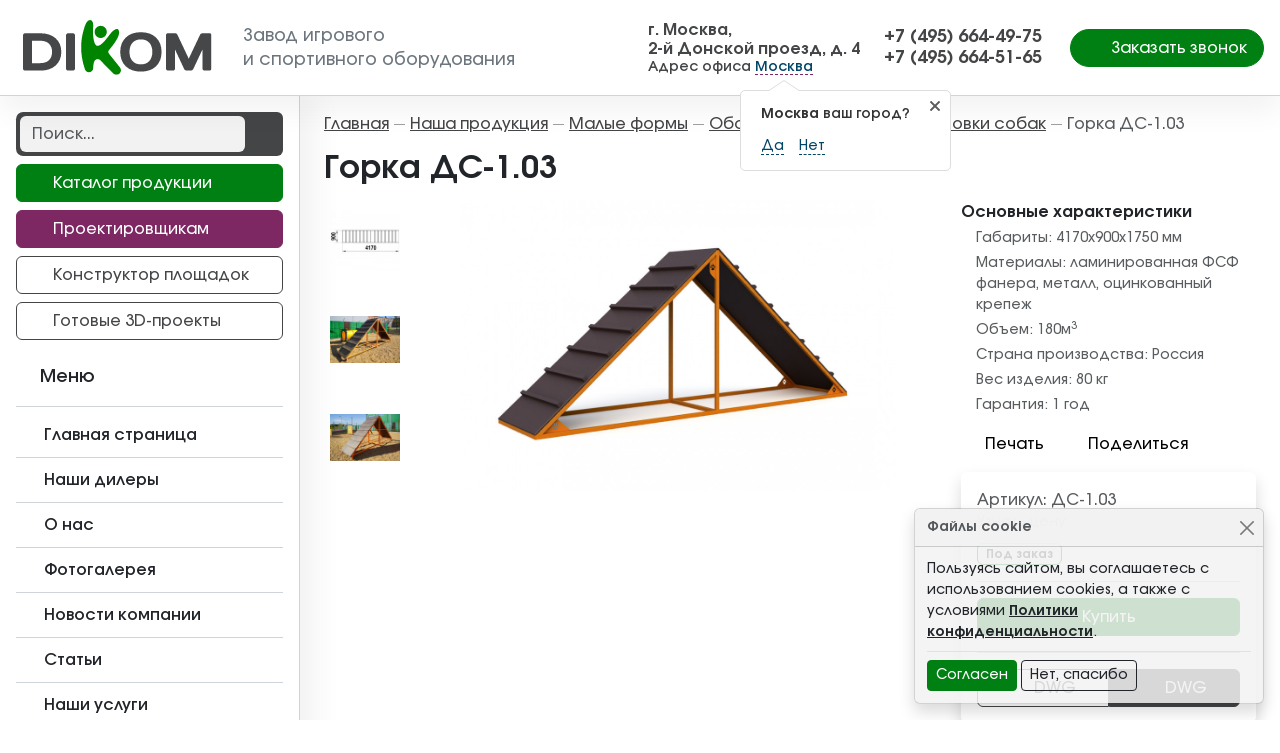

--- FILE ---
content_type: text/html; charset=utf-8
request_url: https://ppkdikom.ru/produkts/small-architectural-forms/oborudovanie-dlya-dressirovki-sobak/ds-1-03-detail/
body_size: 16320
content:
<!DOCTYPE html>
<html lang="ru-ru" dir="ltr">
<head>
    <meta charset="utf-8" />
	<base href="https://ppkdikom.ru/produkts/small-architectural-forms/oborudovanie-dlya-dressirovki-sobak/ds-1-03-detail/" />
	<meta name="title" content="Горка" />
	<meta name="description" content="Горка ДС-1.03 купить по выгодной цене от производителя ДиКом. Оперативная доставка по Москве и в другие регионы РФ" />
	<title>Горка ДС-1.03 купить в Москве от производителя</title>
	<link href="https://ppkdikom.ru/produkts/small-architectural-forms/oborudovanie-dlya-dressirovki-sobak/ds-1-03-detail/" rel="canonical" />
	<link href="/plugins/vmcustom/customfieldsforall/assets/css/customsforall_fe.css" rel="stylesheet" />
	<link href="/components/com_virtuemart/assets/css/facebox.css?vmver=d67e9263" rel="stylesheet" />
	<link href="/templates/template/css/jquery.fancybox.min.css?50" rel="stylesheet" />
	<link href="/templates/template/css/template.min.css?50" rel="stylesheet" />
	<link href="/templates/template/css/swiper.min.css?50" rel="stylesheet" />
	<style>
.form-horizontal .control-label{width:250px; }
	</style>
	<script src="/media/jui/js/jquery.min.js?50"></script>
	<script src="/media/jui/js/jquery-noconflict.js?50"></script>
	<script src="/media/jui/js/jquery-migrate.min.js?50"></script>
	<script src="/templates/template/js/jquery.fancybox.min.js?50"></script>
	<script src="/templates/template/js/clipboard.min.js?50"></script>
	<script src="/components/com_virtuemart/assets/js/vmsite.js?vmver=d67e9263"></script>
	<script src="/templates/template/js/dynupdate.js?vmver=d67e9263"></script>
	<script src="/templates/template/js/vmprices.js?vmver=d67e9263"></script>
	<script src="/templates/template/js/sticky-sidebar.min.js?50"></script>
	<script src="/templates/template/js/bootstrap.bundle.min.js?50"></script>
	<script src="/templates/template/js/wow.min.js?50"></script>
	<script src="/templates/template/js/jquery.maskedinput.min.js?50"></script>
	<script src="/templates/template/js/template.min.js?50"></script>
	<!--[if lt IE 9]><script src="/media/jui/js/html5.js?50"></script><![endif]-->
	<script src="/templates/template/js/css-vars-ponyfill.min.js?50"></script>
	<script src="/templates/template/js/lazyload.min.js?50"></script>
	<script src="/templates/template/js/swiper.min.js?50"></script>
	<script>
//<![CDATA[ 
if (typeof Virtuemart === "undefined"){
	var Virtuemart = {};}
var vmSiteurl = 'https://ppkdikom.ru/' ;
Virtuemart.vmSiteurl = vmSiteurl;
var vmLang = '&lang=ru';
Virtuemart.vmLang = vmLang; 
var vmLangTag = 'ru';
Virtuemart.vmLangTag = vmLangTag;
var Itemid = '&Itemid=500';
Virtuemart.addtocart_popup = "1" ; 
var vmCartText = ' %2$s x %1$s добавлен в Вашу корзину.' ;
var vmCartError = 'Ошибка обновления корзины' ;
usefancy = false; //]]>
dataLayer = [{'city': 'Москва'}];(function ($) {
        'use strict';
        $(document).ready(function () {
            var infoSlider194Selector = '#infoSlider194';

            var infoSlider194Options = {
                loop: true,
                effect: 'creative',
                speed: 1500,
                autoplay: {
                    delay: 3000
                },
			    pagination: {
				  el: '.swiper-pagination',
				  dynamicBullets: true,
			    },
                spaceBetween: 20,
                preloadImages: false,
                lazy: true,
                grabCursor: true,
                watchSlidesProgress: true,
            };
            var infoSlider194 = new Swiper(infoSlider194Selector, infoSlider194Options);

        });
    }(jQuery));
window.mcs_let_select='2';
window.mcs_base_domain='ppkdikom.ru';
window.mcs_list_type='1';
window.mcs_cookie_domain='ppkdikom.ru';
window.mcs_http='https://';
window.mcs_baseip='none';
window.mcs_seo_mode='0';
window.mcs_default_city='moskva';
window.mcs_debug_mode=false;
window.mcs_city='moskva'
window.mcs_uri_root='';

	</script>

    <meta name="viewport" content="width=device-width, initial-scale=1.0"/>
    <meta name="yandex-verification" content="85456bbd3ad6b2ae"/>
    <meta name="mailru-domain" content="SExdEYZXcW8a7cUO"/>

    <link rel="apple-touch-icon-precomposed" sizes="57x57"
          href="https://ppkdikom.ru/templates/template/img/favicon/apple-touch-icon-57x57.png"/>
    <link rel="apple-touch-icon-precomposed" sizes="114x114"
          href="https://ppkdikom.ru/templates/template/img/favicon/apple-touch-icon-114x114.png"/>
    <link rel="apple-touch-icon-precomposed" sizes="72x72"
          href="https://ppkdikom.ru/templates/template/img/favicon/apple-touch-icon-72x72.png"/>
    <link rel="apple-touch-icon-precomposed" sizes="144x144"
          href="https://ppkdikom.ru/templates/template/img/favicon/apple-touch-icon-144x144.png"/>
    <link rel="apple-touch-icon-precomposed" sizes="60x60"
          href="https://ppkdikom.ru/templates/template/img/favicon/apple-touch-icon-60x60.png"/>
    <link rel="apple-touch-icon-precomposed" sizes="120x120"
          href="https://ppkdikom.ru/templates/template/img/favicon/apple-touch-icon-120x120.png"/>
    <link rel="apple-touch-icon-precomposed" sizes="76x76"
          href="https://ppkdikom.ru/templates/template/img/favicon/apple-touch-icon-76x76.png"/>
    <link rel="apple-touch-icon-precomposed" sizes="152x152"
          href="https://ppkdikom.ru/templates/template/img/favicon/apple-touch-icon-152x152.png"/>
    <link rel="icon" type="image/png" href="https://ppkdikom.ru/templates/template/img/favicon/favicon-196x196.png" sizes="196x196"/>
    <link rel="icon" type="image/png" href="https://ppkdikom.ru/templates/template/img/favicon/favicon-96x96.png" sizes="96x96"/>
    <link rel="icon" type="image/png" href="https://ppkdikom.ru/templates/template/img/favicon/favicon-32x32.png" sizes="32x32"/>
    <link rel="icon" type="image/png" href="https://ppkdikom.ru/templates/template/img/favicon/favicon-16x16.png" sizes="16x16"/>
    <link rel="icon" type="image/png" href="https://ppkdikom.ru/templates/template/img/favicon/favicon-128x128.png" sizes="128x128"/>
    <meta name="msapplication-TileImage" content="https://ppkdikom.ru/templates/template/img/favicon/mstile-144x144.png"/>
    <meta name="msapplication-square70x70logo" content="https://ppkdikom.ru/templates/template/img/favicon/mstile-70x70.png"/>
    <meta name="msapplication-square150x150logo" content="https://ppkdikom.ru/templates/template/img/favicon/mstile-150x150.png"/>
    <meta name="msapplication-wide310x150logo" content="https://ppkdikom.ru/templates/template/img/favicon/mstile-310x150.png"/>
    <meta name="msapplication-square310x310logo" content="https://ppkdikom.ru/templates/template/img/favicon/mstile-310x310.png"/>

    <meta name="application-name" content="ДиКом"/>
    <link rel="manifest" href="https://ppkdikom.ru/templates/template/img/favicon/manifest.json">
    <meta name="msapplication-TileColor" content="#ffffff">
    <meta name="theme-color" content="#ffffff">

    

    <script>
        window.yaMetrika = {id: 17790439, params: {
        clickmap:true,
        trackLinks:true,
        accurateTrackBounce:true,
        webvisor:true
   }};
</script>
<!-- Yandex.Metrika counter -->
<script type="text/javascript">
    (function(m,e,t,r,i,k,a){
        m[i]=m[i]||function(){(m[i].a=m[i].a||[]).push(arguments)};
        m[i].l=1*new Date();
        for (var j = 0; j < document.scripts.length; j++) {if (document.scripts[j].src === r) { return; }}
        k=e.createElement(t),a=e.getElementsByTagName(t)[0],k.async=1,k.src=r,a.parentNode.insertBefore(k,a)
    })(window, document,'script','https://mc.yandex.ru/metrika/tag.js', 'ym');

    ym( window.yaMetrika.id, 'init',  window.yaMetrika.params);
</script>
<noscript><div><img src="https://mc.yandex.ru/watch/17790439" style="position:absolute; left:-9999px;" alt="" /></div></noscript>
<!-- /Yandex.Metrika counter -->
</head>
<body class="site d-flex flex-column com_virtuemart view-productdetails no-layout no-task itemid-500">

    <div id="symbol-defs" data-file="https://ppkdikom.ru/templates/template/img/symbol-defs.svg?v=2"></div>
<div id="bodyWrapper">
    <header class="header sticky-top" id="header">
        <div class="header__wrapper container-fluid">
            <div class="row flex-md-nowrap justify-content-md-between align-items-center h-100">
				                    <div class="col-2 col-md d-lg-none p-0 text-center">
                        <div class="text-white mobile__btn" data-rel="switch" data-switch="mobile_menu">
                            <svg class="icon icon-times icon-fw mobile__btnClose">
                                <use xlink:href="#icon-times"></use>
                            </svg>
                            <svg class="icon icon-bars icon-fw mobile__btnOpen">
                                <use xlink:href="#icon-bars"></use>
                            </svg>
                        </div>
                    </div>
				                <div class="col-8 col-md-auto logo me-auto">
                    <a class="logo__link" href="https://ppkdikom.ru/">
                        <img class="logo__image d-none d-lg-block" src="https://ppkdikom.ru/templates/template/images/logo.svg"
                             alt="Логотип Диком">
                        <img class="logo__image d-block d-lg-none" src="https://ppkdikom.ru/templates/template/images/logo-w.svg"
                             alt="Логотип Диком - Белый">
                        <div class="logo__text text-nowrap d-none d-lg-inline-block">Завод игрового<br>и спортивного
                            оборудования
                        </div>
                    </a>
                </div>
                <div class="col-12 col-md-auto d-none d-lg-block" id="contacts1">

    <div class="header__contact">
<div class="contactData"><span><span class="mcs-content-moskva" >г. Москва, <br>2-й Донской проезд, д. 4</span></span></div>
<div class="contactInfo">Адрес офиса <div class="mcs-app">
    <mcs-base-component
        locations='[{"country_name":"\u0420\u043e\u0441\u0441\u0438\u044f","country_code":"RU","country_domain":null,"country_ordering":"1","default_city":null,"province_name":"\u041a\u0430\u043b\u0443\u0436\u0441\u043a\u0430\u044f \u043e\u0431\u043b\u0430\u0441\u0442\u044c","province_code":"kaluzhskaya-oblast","city_name":"\u041a\u0430\u043b\u0443\u0433\u0430","city_code":"kaluga","country_link":"https:\/\/ppkdikom.ru\/produkts\/small-architectural-forms\/oborudovanie-dlya-dressirovki-sobak\/ds-1-03-detail\/","province_link":"https:\/\/ppkdikom.ru\/produkts\/small-architectural-forms\/oborudovanie-dlya-dressirovki-sobak\/ds-1-03-detail\/","city_link":"https:\/\/ppkdikom.ru\/produkts\/small-architectural-forms\/oborudovanie-dlya-dressirovki-sobak\/ds-1-03-detail\/"},{"country_name":"\u0420\u043e\u0441\u0441\u0438\u044f","country_code":"RU","country_domain":null,"country_ordering":"1","default_city":null,"province_name":"\u041b\u0435\u043d\u0438\u043d\u0433\u0440\u0430\u0434\u0441\u043a\u0430\u044f \u043e\u0431\u043b\u0430\u0441\u0442\u044c","province_code":"leningradskaya-oblast","city_name":"\u0421\u0430\u043d\u043a\u0442-\u041f\u0435\u0442\u0435\u0440\u0431\u0443\u0440\u0433","city_code":"sankt-peterburg","country_link":"https:\/\/ppkdikom.ru\/produkts\/small-architectural-forms\/oborudovanie-dlya-dressirovki-sobak\/ds-1-03-detail\/","province_link":"https:\/\/ppkdikom.ru\/produkts\/small-architectural-forms\/oborudovanie-dlya-dressirovki-sobak\/ds-1-03-detail\/","city_link":"https:\/\/ppkdikom.ru\/produkts\/small-architectural-forms\/oborudovanie-dlya-dressirovki-sobak\/ds-1-03-detail\/"},{"country_name":"\u0420\u043e\u0441\u0441\u0438\u044f","country_code":"RU","country_domain":null,"country_ordering":"1","default_city":null,"province_name":"\u041c\u043e\u0441\u043a\u0432\u0430","province_code":"moskva","city_name":"\u041c\u043e\u0441\u043a\u0432\u0430","city_code":"moskva","country_link":"https:\/\/ppkdikom.ru\/produkts\/small-architectural-forms\/oborudovanie-dlya-dressirovki-sobak\/ds-1-03-detail\/","province_link":"https:\/\/ppkdikom.ru\/produkts\/small-architectural-forms\/oborudovanie-dlya-dressirovki-sobak\/ds-1-03-detail\/","city_link":"https:\/\/ppkdikom.ru\/produkts\/small-architectural-forms\/oborudovanie-dlya-dressirovki-sobak\/ds-1-03-detail\/"},{"country_name":"\u0420\u043e\u0441\u0441\u0438\u044f","country_code":"RU","country_domain":null,"country_ordering":"1","default_city":null,"province_name":"\u0421\u043c\u043e\u043b\u0435\u043d\u0441\u043a\u0430\u044f \u043e\u0431\u043b\u0430\u0441\u0442\u044c","province_code":"smolenskaya-oblast","city_name":"\u0421\u043c\u043e\u043b\u0435\u043d\u0441\u043a","city_code":"smolensk","country_link":"https:\/\/ppkdikom.ru\/produkts\/small-architectural-forms\/oborudovanie-dlya-dressirovki-sobak\/ds-1-03-detail\/","province_link":"https:\/\/ppkdikom.ru\/produkts\/small-architectural-forms\/oborudovanie-dlya-dressirovki-sobak\/ds-1-03-detail\/","city_link":"https:\/\/ppkdikom.ru\/produkts\/small-architectural-forms\/oborudovanie-dlya-dressirovki-sobak\/ds-1-03-detail\/"},{"country_name":"\u0420\u043e\u0441\u0441\u0438\u044f","country_code":"RU","country_domain":null,"country_ordering":"1","default_city":null,"province_name":"\u0417\u0430\u043f\u043e\u0440\u043e\u0436\u0441\u043a\u0430\u044f \u043e\u0431\u043b\u0430\u0441\u0442\u044c","province_code":"zaporozhskaya-oblast","city_name":"\u041c\u0435\u043b\u0438\u0442\u043e\u043f\u043e\u043b\u044c","city_code":"melitopol","country_link":"https:\/\/ppkdikom.ru\/produkts\/small-architectural-forms\/oborudovanie-dlya-dressirovki-sobak\/ds-1-03-detail\/","province_link":"https:\/\/ppkdikom.ru\/produkts\/small-architectural-forms\/oborudovanie-dlya-dressirovki-sobak\/ds-1-03-detail\/","city_link":"https:\/\/ppkdikom.ru\/produkts\/small-architectural-forms\/oborudovanie-dlya-dressirovki-sobak\/ds-1-03-detail\/"},{"country_name":"\u0420\u043e\u0441\u0441\u0438\u044f","country_code":"RU","country_domain":null,"country_ordering":"1","default_city":null,"province_name":"\u0414\u043e\u043d\u0435\u0446\u043a\u0430\u044f \u043d\u0430\u0440\u043e\u0434\u043d\u0430\u044f \u0440\u0435\u0441\u043f\u0443\u0431\u043b\u0438\u043a\u0430","province_code":"dnr","city_name":"\u0414\u043e\u043d\u0435\u0446\u043a","city_code":"doneck","country_link":"https:\/\/ppkdikom.ru\/produkts\/small-architectural-forms\/oborudovanie-dlya-dressirovki-sobak\/ds-1-03-detail\/","province_link":"https:\/\/ppkdikom.ru\/produkts\/small-architectural-forms\/oborudovanie-dlya-dressirovki-sobak\/ds-1-03-detail\/","city_link":"https:\/\/ppkdikom.ru\/produkts\/small-architectural-forms\/oborudovanie-dlya-dressirovki-sobak\/ds-1-03-detail\/"},{"country_name":"\u0420\u043e\u0441\u0441\u0438\u044f","country_code":"RU","country_domain":null,"country_ordering":"1","default_city":null,"province_name":"\u0425\u0435\u0440\u0441\u043e\u043d\u0441\u043a\u0430\u044f \u043e\u0431\u043b\u0430\u0441\u0442\u044c","province_code":"hersonska-oblast","city_name":"\u0413\u0435\u043d\u0438\u0447\u0435\u0441\u043a","city_code":"genichesk","country_link":"https:\/\/ppkdikom.ru\/produkts\/small-architectural-forms\/oborudovanie-dlya-dressirovki-sobak\/ds-1-03-detail\/","province_link":"https:\/\/ppkdikom.ru\/produkts\/small-architectural-forms\/oborudovanie-dlya-dressirovki-sobak\/ds-1-03-detail\/","city_link":"https:\/\/ppkdikom.ru\/produkts\/small-architectural-forms\/oborudovanie-dlya-dressirovki-sobak\/ds-1-03-detail\/"},{"country_name":"\u0420\u043e\u0441\u0441\u0438\u044f","country_code":"RU","country_domain":null,"country_ordering":"1","default_city":null,"province_name":"\u041b\u0443\u0433\u0430\u043d\u0441\u043a\u0430\u044f \u043d\u0430\u0440\u043e\u0434\u043d\u0430\u044f \u0440\u0435\u0441\u043f\u0443\u0431\u043b\u0438\u043a\u0430","province_code":"lnr","city_name":"\u041b\u0443\u0433\u0430\u043d\u0441\u043a","city_code":"lugansk","country_link":"https:\/\/ppkdikom.ru\/produkts\/small-architectural-forms\/oborudovanie-dlya-dressirovki-sobak\/ds-1-03-detail\/","province_link":"https:\/\/ppkdikom.ru\/produkts\/small-architectural-forms\/oborudovanie-dlya-dressirovki-sobak\/ds-1-03-detail\/","city_link":"https:\/\/ppkdikom.ru\/produkts\/small-architectural-forms\/oborudovanie-dlya-dressirovki-sobak\/ds-1-03-detail\/"}]'
        current-city-code='moskva'
        current-province-code='moskva'
        current-country-code='russia'
        current-location-name='Москва'
        question-tooltip-question="%s ваш город?"
        question-tooltip-yes="Да"
        question-tooltip-no="Нет"
        modal-header-title="Пожалуйста, выберите ваш город"
        modal-header-search-placeholder="Найти..."
        text-before=""
        text-after=""
        allow-select-whole="1"
    >
    </mcs-base-component>
</div>

</div>
</div></div><div class="col-12 col-md-auto d-none d-xl-block" id="contacts2">

    <div class="header__contact">
<div class="mcs-content-moskva" ><div><a class="contactPhone" href="tel:+74956644975"><span>+7 (495) 664-49-75</span></a></div>
<div><a class="contactPhone" href="tel:+74956645165"><span>+7 (495) 664-51-65</span></a></div>
</div>
</div></div>
				                <div class="col-auto col-md-auto px-0 px-md-3 d-none d-lg-block">
                                        <div class="d-grid">
                        <button class="btn btn-primary rounded-pill px-3" data-fancybox data-src="#feedback"
                                data-type="inline">
                            <svg class="icon icon-phone me-1">
                                <use xlink:href="#icon-phone"></use>
                            </svg>
                            <span>Заказать звонок</span></button>
                    </div>
                </div>
				                    <div class="col-2 col-md d-lg-none p-0 text-center">
                        <div class="text-white mobile__btn" data-rel="switch" data-switch="mobile_search">
                            <svg class="icon icon-times icon-fw mobile__btnClose">
                                <use xlink:href="#icon-times"></use>
                            </svg>
                            <svg class="icon icon-search icon-fw mobile__btnOpen">
                                <use xlink:href="#icon-search"></use>
                            </svg>
                        </div>
                    </div>
				            </div>
        </div>
        
    </header>

    <div class="container-fluid px-0" id="mainContainer">
        <div class="row g-0" id="mainWrapper">
            <div class="col sidebar">
                <aside id="sidebar">
                    <div class="sidebar__wrapper" id="sidebarWrapper">
                            <div class="feedback__modal" data-rel="switch-element" data-switch-mobile="true"
                                 data-switch-tablet="true" data-switch="feedback">
                                <div id="feedback" class="rf-form-container">
                                    <div class="rf-form-success px-4 py-4 text-center" style="display: none;">
                                        <img class="d-block mx-auto mb-4"
                                             src="https://ppkdikom.ru/templates/template/images/logo.svg"
                                             alt="ДиКом - заказать игровой комплекс" height="57">
                                        <div class="h2 fw-bold">Запрос в обработке</div>
                                        <div>
                                            <p class="lead mb-4">Благодарим за Ваш интерес к продукции ДиКом! Мы уже
                                                обрабатываем Ваш запрос и свяжемся в самое ближайшее время!</p>
                                        </div>
                                    </div>
                                    <div class="rf-form">
                                        <div class="rf-form-error" style="display: none;">
                                            <div class="alert alert-warning" role="alert">
                                                Пожалуйста, заполните обязательные поля.
                                            </div>
                                        </div>
                                        <div class="page_title">Заказать звонок</div>
                                        <div class="form-group">
                                            <div class="mb-3">
                                                <input type="text" value="" size="20" required
                                                       placeholder="Введите Ваше имя" name="name"
                                                       class="text-center form-control"
                                                       aria-required="true">
                                                <div class="tm-error invalid-feedback">Неверный ввод</div>
                                            </div>
                                        </div>
                                        <div class="form-group">
                                            <div class="mb-3">
                                                <input type="text" value="" size="20" required
                                                       placeholder="Регион поставки" name="region"
                                                       class="text-center form-control"
                                                       aria-required="true">
                                                <div class="tm-error invalid-feedback">Укажите регион поставки</div>
                                            </div>
                                        </div>
                                        <div class="form-group">
                                            <div class="mb-3">
                                                <input type="text" value="" size="25" required
                                                       placeholder="Введите Ваш телефон" name="phone"
                                                       class="text-center form-control"
                                                       data-rel="phone" aria-required="true">
                                                <div class="tm-error invalid-feedback">Введите номер телефона</div>
                                            </div>
                                        </div>
                                        <div class="form-group">
                                            <div class="mb-3">
                                                <input type="email" value="" required
                                                       placeholder="Введите Ваш Email"
                                                       name="email"
                                                       class="text-center form-control"
                                                       aria-required="true">
                                                <div class="tm-error invalid-feedback">Укажите свой адрес
                                                    электронной
                                                    почты
                                                </div>
                                            </div>
                                        </div>
                                        <div class="form-group">
                                            <div class="mb-3">
                                                    <textarea cols="50" rows="5" placeholder="Текст сообщения"
                                                              name="message"
                                                              class="text-center form-control"></textarea>
                                                <div class="tm-error invalid-feedback">Укажите тему своего обращения
                                                </div>
                                            </div>
                                        </div>
                                        <div class="form-group">
                                            <div class="mb-3">
                                                <div class="form-check mb-3">
                                                    <input type="checkbox" class="form-check-input"
                                                           value="Я согласен(а) на обработку моих персональных данных"
                                                           name="accept" id="accept_feedback_form" required>
                                                    <label class="form-check-label" for="accept_feedback_form">Я
                                                        согласен(а) на <a target="_blank"
                                                                          href="/privacy-policy/">обработку
                                                            моих персональных данных</a>.</label>
                                                    <div class="tm-error invalid-feedback">Дайте свое согласие на
                                                        обработку
                                                        персональных данных.
                                                    </div>
                                                </div>
                                            </div>
                                        </div>
                                        <div class="form-group">
                                            <div class="d-grid">
                                                <div class="rf-button-send btn btn-primary btn-lg"
                                                     data-rf-text="Спасибо за Ваше сообщение! Мы свяжемся с Вами как можно быстрее."
                                                     data-rf-call="02">
                                                    Отправить
                                                </div>
                                            </div>
                                        </div>
                                        <input type="hidden" name="page-title-field"
                                               value="Горка ДС-1.03 купить в Москве от производителя">
                                        <input
                                                type="hidden" name="rfSubject"
                                                value="Получены новые данные с формы 'Заказать звонок'!">
                                    </div>
                                </div>
                            </div>
                            <div class="fakecart__modal d-lg-none" data-rel="switch-element" data-switch-mobile="true"
                                 data-switch-tablet="true" data-switch="fakecart">
                                <div id="fakecart" class="rf-form-container">
                                    <div class="rf-form-success px-4 py-4 text-center"  style="display: none;">
                                        <img class="d-block mx-auto mb-4"
                                             src="https://ppkdikom.ru/templates/template/images/logo.svg"
                                             alt="ДиКом - заказать игровой комплекс" height="57">
                                        <div class="h2 fw-bold">Запрос в обработке</div>
                                        <div>
                                            <p class="lead mb-4">Благодарим за Ваш интерес к продукции ДиКом! Мы уже
                                                обрабатываем Ваш запрос и свяжемся в самое ближайшее время!</p>
                                        </div>
                                    </div>
									                                        <div class="rf-form">
                                            <div class="rf-form-error" style="display: none;">
                                                <div class="alert alert-warning" role="alert">
                                                    Пожалуйста, заполните обязательные поля.
                                                </div>
                                            </div>
                                            <div class="page_title">Оформить заказ</div>
                                            <div class="form-group">
                                                <div class="mb-3">
                                                    <div class="alert alert-info">Мы принимаем только одну заявку,
                                                        поэтому если вам необходимо заказать несколько товаров, то
                                                        оставьте только одну заявку для любого из них и перечислите
                                                        остальные, когда менеджер свяжется с Вами.
                                                    </div>
                                                </div>
                                            </div>
                                            <div class="form-group">
                                                <div class="mb-3">
                                                    <input type="text" value="" size="20" required
                                                           placeholder="Введите Ваше имя" name="name"
                                                           class="text-center form-control"
                                                           aria-required="true">
                                                    <div class="tm-error invalid-feedback">Неверный ввод</div>
                                                </div>
                                            </div>
                                            <div class="form-group">
                                                <div class="mb-3">
                                                    <input type="text" value="" size="20" required
                                                           placeholder="Регион поставки" name="region"
                                                           class="text-center form-control"
                                                           aria-required="true">
                                                    <div class="tm-error invalid-feedback">Укажите регион поставки</div>
                                                </div>
                                            </div>
                                            <div class="form-group">
                                                <div class="mb-3">
                                                    <input type="text" value="" size="25" required
                                                           placeholder="Введите Ваш телефон" name="phone"
                                                           class="text-center form-control"
                                                           data-rel="phone" aria-required="true">
                                                    <div class="tm-error invalid-feedback">Введите номер телефона</div>
                                                </div>
                                            </div>
                                            <div class="form-group">
                                                <div class="mb-3">
                                                    <input type="email" value="" required
                                                           placeholder="Введите Ваш Email"
                                                           name="email"
                                                           class="text-center form-control"
                                                           aria-required="true">
                                                    <div class="tm-error invalid-feedback">Укажите свой адрес
                                                        электронной
                                                        почты
                                                    </div>
                                                </div>
                                            </div>
                                            <div class="form-group">
                                                <div class="mb-3">
                                                    <div class="form-check mb-3">
                                                        <input type="checkbox" class="form-check-input"
                                                               value="Я согласен(а) на обработку моих персональных данных"
                                                               name="accept" id="accept_product_form" required>
                                                        <label class="form-check-label" for="accept_product_form">Я
                                                            согласен(а) на <a target="_blank"
                                                                              href="/privacy-policy/">обработку
                                                                моих персональных данных</a>.</label>
                                                        <div class="tm-error invalid-feedback">Дайте свое согласие на
                                                            обработку
                                                            персональных данных.
                                                        </div>
                                                    </div>
                                                </div>
                                            </div>
                                            <div class="form-group">
                                                <div class="mb-3 px-lg-5 d-grid">
                                                    <div class="rf-button-send btn btn-secondary"
                                                         data-rf-text="Спасибо за Ваше сообщение! Мы свяжемся с Вами как можно быстрее."
                                                         data-rf-call="03">
                                                        Отправить
                                                    </div>
                                                </div>
                                            </div>
                                            <input type="hidden" name="product_name" id="product_name"
                                                   value="Товар не определен" data-rel="fakecart_product">
                                            <input
                                                    type="hidden" name="rfSubject" value="Получен новый заказ!">
                                        </div>
									                                </div>
                            </div>
						                            <div class="mobile__menu" data-rel="switch-element" data-switch-mobile="true"
                                 data-switch-tablet="true" data-switch="mobile_menu">
                                <nav class="">
    <a class="menu__item" href="/" ><svg class="icon icon-home icon-fw me-1"><use xlink:href="#icon-home"></use></svg><span>Главная страница</span></a><a class="menu__item d-md-none" href="/proektirovshchikam/" ><svg class="icon icon-3d icon-fw me-1"><use xlink:href="#icon-3d"></use></svg><span>Проектировщикам</span></a><a class="menu__item d-md-none" href="/ready-projects/" ><svg class="icon icon-3d icon-fw me-1"><use xlink:href="#icon-3d"></use></svg><span>Готовые 3D-проекты</span></a><a class="menu__item" href="/dealers/" ><svg class="icon icon-address-book icon-fw me-1"><use xlink:href="#icon-address-book"></use></svg><span>Наши дилеры</span></a><a class="menu__item" href="/about/" ><svg class="icon icon-building icon-fw me-1"><use xlink:href="#icon-building"></use></svg><span>О нас</span></a><a class="menu__item" href="/gallery/" ><svg class="icon icon-images icon-fw me-1"><use xlink:href="#icon-images"></use></svg><span>Фотогалерея</span></a><a class="menu__item" href="/news/" ><svg class="icon icon-news icon-fw me-1"><use xlink:href="#icon-news"></use></svg><span>Новости компании</span></a><a class="menu__item" href="/blog/" ><svg class="icon icon-news icon-fw me-1"><use xlink:href="#icon-news"></use></svg><span>Статьи</span></a><a class="menu__item" href="/uslugi/" ><svg class="icon icon-service icon-fw me-1"><use xlink:href="#icon-service"></use></svg><span>Наши услуги</span></a><a class="menu__item" href="/docs/" ><svg class="icon icon-file-iso icon-fw me-1"><use xlink:href="#icon-file-iso"></use></svg><span>Сертификаты</span></a><a class="menu__item" href="/kontakty/" ><svg class="icon icon-map icon-fw me-1"><use xlink:href="#icon-map"></use></svg><span>Контакты</span></a></nav>
                            </div>
												                            <div class="mobile__catalog" data-rel="switch-element" data-switch-mobile="true"
                                 data-switch-tablet="true" data-switch="mobile_catalog">
                                <nav class="test ">
    <a class="mcatalog__item" href="/produkts/childrens-playgrounds/" ><span>Детские игровые комплексы</span></a><div class="mcatalog__child"><a class="mcatalog__item" href="/produkts/childrens-playgrounds/igrovyie-kompleksyi-iks/" ><span>Игровые комплексы ИКС</span></a><a class="mcatalog__item" href="/produkts/childrens-playgrounds/igrovyie-kompleksyi-diks/" ><span>Игровые комплексы ДИКС</span></a><a class="mcatalog__item" href="/produkts/childrens-playgrounds/igrovyie-kompleksyi-mgn/" ><span>Игровые комплексы МГН</span></a><a class="mcatalog__item" href="/produkts/childrens-playgrounds/igrovye-kompleksy-hpl/" ><span>Игровые комплексы HPL</span></a></div><a class="mcatalog__item" href="/produkts/oborudovanie-dlya-detskix-ploshhadok/" ><span>Оборудование для детских площадок</span></a><div class="mcatalog__child"><a class="mcatalog__item" href="/produkts/oborudovanie-dlya-detskix-ploshhadok/pesochnicy/" ><span>Песочницы</span></a><a class="mcatalog__item" href="/produkts/oborudovanie-dlya-detskix-ploshhadok/kachalki-na-pruzhinah/" ><span>Качалки на пружинах</span></a><a class="mcatalog__item" href="/produkts/oborudovanie-dlya-detskix-ploshhadok/kacheli/balancer/" ><span>Качалки балансир</span></a><a class="mcatalog__item" href="/produkts/oborudovanie-dlya-detskix-ploshhadok/kacheli/" ><span>Качели</span></a><a class="mcatalog__item" href="/produkts/oborudovanie-dlya-detskix-ploshhadok/gorki/" ><span>Горки</span></a><a class="mcatalog__item" href="/produkts/oborudovanie-dlya-detskix-ploshhadok/karuseli/" ><span>Карусели</span></a><a class="mcatalog__item" href="/produkts/oborudovanie-dlya-detskix-ploshhadok/razvivayushchie-paneli/" ><span>Развивающие панели</span></a><a class="mcatalog__item" href="/produkts/oborudovanie-dlya-detskix-ploshhadok/mashinki-domiki/" ><span>Машинки и домики</span></a><a class="mcatalog__item" href="/produkts/oborudovanie-dlya-detskix-ploshhadok/stoliki/" ><span>Столики</span></a><a class="mcatalog__item" href="/produkts/oborudovanie-dlya-detskix-ploshhadok/detskie-skamejki/" ><span>Детские скамейки</span></a><a class="mcatalog__item" href="/produkts/oborudovanie-dlya-detskix-ploshhadok/dlya-lazaniya/" ><span>Фигуры для лазания</span></a></div><a class="mcatalog__item" href="/produkts/sports-gaming/" ><span>Спортивно - игровое оборудование</span></a><div class="mcatalog__child"><a class="mcatalog__item" href="/produkts/sports-gaming/sport/" ><span>Спорт &amp; Игра</span></a><a class="mcatalog__item" href="/produkts/sports-gaming/workout/" ><span>WORKOUT</span></a><a class="mcatalog__item" href="/produkts/sports-gaming/sportivnyie-kompleksyi-next/" ><span>Спортивные комплексы &quot;NEXT&quot;</span></a><a class="mcatalog__item" href="/produkts/sports-gaming/outdoor-fitness/" ><span>Уличные тренажёры</span></a><a class="mcatalog__item" href="/produkts/sports-gaming/tribunyi/" ><span>Трибуны</span></a><a class="mcatalog__item" href="/produkts/sports-gaming/gto/" ><span>Элементы полосы препятствий</span></a></div><a class="mcatalog__item" href="/produkts/park-furniture/" ><span>Парковые диваны, скамейки, столы</span></a><div class="mcatalog__child"><a class="mcatalog__item" href="/produkts/park-furniture/divanyi-parkovyie/" ><span>Диваны парковые</span></a><a class="mcatalog__item" href="/produkts/park-furniture/skamejki-parkovyie/" ><span>Скамейки парковые</span></a><a class="mcatalog__item" href="/produkts/park-furniture/stolyi/" ><span>Столы</span></a></div><a class="mcatalog__item" href="/produkts/sunshades/" ><span>Теневые навесы</span></a><a class="mcatalog__item" href="/produkts/grass-fences/" ><span>Газонные ограждения</span></a><a class="mcatalog__item" href="/produkts/small-architectural-forms/" ><span>Малые формы</span></a><div class="mcatalog__child"><a class="mcatalog__item" href="/produkts/small-architectural-forms/arki/" ><span>Арки</span></a><a class="mcatalog__item" href="/produkts/small-architectural-forms/stendyi/" ><span>Стенды</span></a><a class="mcatalog__item" href="/produkts/small-architectural-forms/kontejneryi-i-urnyi/" ><span>Контейнеры и урны</span></a><a class="mcatalog__item" href="/produkts/small-architectural-forms/veloparkovki/" ><span>Велопарковки</span></a><a class="mcatalog__item active" href="/produkts/small-architectural-forms/oborudovanie-dlya-dressirovki-sobak/" ><span>Оборудование для дрессировки собак</span></a></div><a class="mcatalog__item" href="/produkts/hockey-box/" ><span>Хоккейные коробки</span></a><a class="mcatalog__item" href="/produkts/iskusstvenye-pokrytiya/" ><span>Искусственые покрытия</span></a><a class="mcatalog__item" href="/produkts/geoplastika/" ><span>Геопластика</span></a><a class="mcatalog__item" href="/produkts/universalnyie-sportivnyie-ploshhadki/" ><span>Ограждения универсальных спортивных площадок</span></a></nav>
                            </div>
												                            <div class="catalog__bar" data-rel="switch-element" data-switch-desktop="true"
                                 data-switch="catalog">
                                <nav class="">
    <a data-id="462" data-level="2" data-parent class="catalog__item" href="/produkts/childrens-playgrounds/" ><span>Детские игровые комплексы</span><svg class="icon icon-angle-right icon-fw catalog__itemIcon">
                                        <use xlink:href="#icon-angle-right"></use>
                                    </svg></a><div class="catalog__child" data-level="2" data-id="462"><div class="catalog__childLabel">Детские игровые комплексы</div><a data-id="473" data-level="3" class="catalog__item" href="/produkts/childrens-playgrounds/igrovyie-kompleksyi-iks/" ><span>Игровые комплексы ИКС</span></a><a data-id="474" data-level="3" class="catalog__item" href="/produkts/childrens-playgrounds/igrovyie-kompleksyi-diks/" ><span>Игровые комплексы ДИКС</span></a><a data-id="475" data-level="3" class="catalog__item" href="/produkts/childrens-playgrounds/igrovyie-kompleksyi-mgn/" ><span>Игровые комплексы МГН</span></a><a data-id="618" data-level="3" class="catalog__item" href="/produkts/childrens-playgrounds/igrovye-kompleksy-hpl/" ><span>Игровые комплексы HPL</span></a></div><a data-id="463" data-level="2" data-parent class="catalog__item" href="/produkts/oborudovanie-dlya-detskix-ploshhadok/" ><span>Оборудование для детских площадок</span><svg class="icon icon-angle-right icon-fw catalog__itemIcon">
                                        <use xlink:href="#icon-angle-right"></use>
                                    </svg></a><div class="catalog__child" data-level="2" data-id="463"><div class="catalog__childLabel">Оборудование для детских площадок</div><a data-id="476" data-level="3" class="catalog__item" href="/produkts/oborudovanie-dlya-detskix-ploshhadok/pesochnicy/" ><span>Песочницы</span></a><a data-id="477" data-level="3" class="catalog__item" href="/produkts/oborudovanie-dlya-detskix-ploshhadok/kachalki-na-pruzhinah/" ><span>Качалки на пружинах</span></a><a data-id="594" data-level="3" class="catalog__item" href="/produkts/oborudovanie-dlya-detskix-ploshhadok/kacheli/balancer/" ><span>Качалки балансир</span></a><a data-id="478" data-level="3" class="catalog__item" href="/produkts/oborudovanie-dlya-detskix-ploshhadok/kacheli/" ><span>Качели</span></a><a data-id="479" data-level="3" class="catalog__item" href="/produkts/oborudovanie-dlya-detskix-ploshhadok/gorki/" ><span>Горки</span></a><a data-id="480" data-level="3" class="catalog__item" href="/produkts/oborudovanie-dlya-detskix-ploshhadok/karuseli/" ><span>Карусели</span></a><a data-id="529" data-level="3" class="catalog__item" href="/produkts/oborudovanie-dlya-detskix-ploshhadok/razvivayushchie-paneli/" ><span>Развивающие панели</span></a><a data-id="481" data-level="3" class="catalog__item" href="/produkts/oborudovanie-dlya-detskix-ploshhadok/mashinki-domiki/" ><span>Машинки и домики</span></a><a data-id="482" data-level="3" class="catalog__item" href="/produkts/oborudovanie-dlya-detskix-ploshhadok/stoliki/" ><span>Столики</span></a><a data-id="483" data-level="3" class="catalog__item" href="/produkts/oborudovanie-dlya-detskix-ploshhadok/detskie-skamejki/" ><span>Детские скамейки</span></a><a data-id="484" data-level="3" class="catalog__item" href="/produkts/oborudovanie-dlya-detskix-ploshhadok/dlya-lazaniya/" ><span>Фигуры для лазания</span></a></div><a data-id="464" data-level="2" data-parent class="catalog__item" href="/produkts/sports-gaming/" ><span>Спортивно - игровое оборудование</span><svg class="icon icon-angle-right icon-fw catalog__itemIcon">
                                        <use xlink:href="#icon-angle-right"></use>
                                    </svg></a><div class="catalog__child" data-level="2" data-id="464"><div class="catalog__childLabel">Спортивно - игровое оборудование</div><a data-id="485" data-level="3" class="catalog__item" href="/produkts/sports-gaming/sport/" ><span>Спорт &amp; Игра</span></a><a data-id="486" data-level="3" class="catalog__item" href="/produkts/sports-gaming/workout/" ><span>WORKOUT</span></a><a data-id="487" data-level="3" class="catalog__item" href="/produkts/sports-gaming/sportivnyie-kompleksyi-next/" ><span>Спортивные комплексы &quot;NEXT&quot;</span></a><a data-id="488" data-level="3" class="catalog__item" href="/produkts/sports-gaming/outdoor-fitness/" ><span>Уличные тренажёры</span></a><a data-id="489" data-level="3" class="catalog__item" href="/produkts/sports-gaming/tribunyi/" ><span>Трибуны</span></a><a data-id="490" data-level="3" class="catalog__item" href="/produkts/sports-gaming/gto/" ><span>Элементы полосы препятствий</span></a></div><a data-id="465" data-level="2" data-parent class="catalog__item" href="/produkts/park-furniture/" ><span>Парковые диваны, скамейки, столы</span><svg class="icon icon-angle-right icon-fw catalog__itemIcon">
                                        <use xlink:href="#icon-angle-right"></use>
                                    </svg></a><div class="catalog__child" data-level="2" data-id="465"><div class="catalog__childLabel">Парковые диваны, скамейки, столы</div><a data-id="492" data-level="3" class="catalog__item" href="/produkts/park-furniture/divanyi-parkovyie/" ><span>Диваны парковые</span></a><a data-id="493" data-level="3" class="catalog__item" href="/produkts/park-furniture/skamejki-parkovyie/" ><span>Скамейки парковые</span></a><a data-id="494" data-level="3" class="catalog__item" href="/produkts/park-furniture/stolyi/" ><span>Столы</span></a></div><a data-id="466" data-level="2" class="catalog__item" href="/produkts/sunshades/" ><span>Теневые навесы</span></a><a data-id="467" data-level="2" class="catalog__item" href="/produkts/grass-fences/" ><span>Газонные ограждения</span></a><a data-id="468" data-level="2" data-parent class="catalog__item" href="/produkts/small-architectural-forms/" ><span>Малые формы</span><svg class="icon icon-angle-right icon-fw catalog__itemIcon">
                                        <use xlink:href="#icon-angle-right"></use>
                                    </svg></a><div class="catalog__child" data-level="2" data-id="468"><div class="catalog__childLabel">Малые формы</div><a data-id="495" data-level="3" class="catalog__item" href="/produkts/small-architectural-forms/arki/" ><span>Арки</span></a><a data-id="496" data-level="3" class="catalog__item" href="/produkts/small-architectural-forms/stendyi/" ><span>Стенды</span></a><a data-id="498" data-level="3" class="catalog__item" href="/produkts/small-architectural-forms/kontejneryi-i-urnyi/" ><span>Контейнеры и урны</span></a><a data-id="499" data-level="3" class="catalog__item" href="/produkts/small-architectural-forms/veloparkovki/" ><span>Велопарковки</span></a><a data-id="500" data-level="3" class="catalog__item active" href="/produkts/small-architectural-forms/oborudovanie-dlya-dressirovki-sobak/" ><span>Оборудование для дрессировки собак</span></a></div><a data-id="470" data-level="2" class="catalog__item" href="/produkts/hockey-box/" ><span>Хоккейные коробки</span></a><a data-id="471" data-level="2" class="catalog__item" href="/produkts/iskusstvenye-pokrytiya/" ><span>Искусственые покрытия</span></a><a data-id="593" data-level="2" class="catalog__item" href="/produkts/geoplastika/" ><span>Геопластика</span></a><a data-id="491" data-level="2" class="catalog__item" href="/produkts/universalnyie-sportivnyie-ploshhadki/" ><span>Ограждения универсальных спортивных площадок</span></a></nav>
                            </div>
												                            <div class="mobile__search" data-rel="switch-element" data-switch-mobile="true"
                                 data-switch-tablet="true" data-switch="mobile_search">
                                
<form class="form-inline cf-form-search" id="cf_form_138" action="/search/" method="get">
    <div class="input-group" id="cf_wrapp_all_138">
        <input name="q" value="" type="search" placeholder="Поиск..." maxlength="100" size="20" id="cf-searchmod-input_138" class="form-control ">
        <div class="input-group-append">
            <button class="btn btn-primary" type="submit" id="q_138_button" title="Поиск">Поиск</button>
        </div>
    </div>
		</form>


                            </div>
												                            <div class="sidebar__search">
    <form id="cf_form_136" action="/search/" method="get">
        <div class="search-group" id="cf_wrapp_all_136">
            <input name="q" value="" type="search" placeholder="Поиск..." maxlength="100" size="20" id="cf-searchmod-input_136" class="form-control border-0 ">
            <button class="btn py-0 px-2" type="submit" id="q_136_button" title="Поиск">
                <svg class="icon icon-search text-white">
                    <use xlink:href="#icon-search"></use>
                </svg>
            </button>
        </div>
            </form>
</div><div class="sidebarBtnGroup ">
    
<div class="sidebarBtn btn btn-primary text-start desktop__btn" data-rel="switch" data-switch="catalog">
    <svg class="icon icon-catalog icon-fw desktop__btnOpen">
        <use xlink:href="#icon-catalog"></use>
    </svg>
    <svg class="icon icon-times icon-fw desktop__btnClose">
        <use xlink:href="#icon-times"></use>
    </svg>
    <span>Каталог продукции</span>
</div>
<a class="sidebarBtn btn btn-danger text-start" href="/proektirovshchikam/" >
    <svg class="icon icon-3d icon-fw">
        <use xlink:href="#icon-3d"></use>
    </svg>
    <span>Проектировщикам</span>
</a>
<a class="sidebarBtn btn btn-outline-secondary text-start" href="https://plan.ppkdikom.ru/" target="_blank">
    <svg class="icon icon-plan icon-fw">
        <use xlink:href="#icon-plan"></use>
    </svg>
    <span>Конструктор площадок</span>
</a>
<a class="sidebarBtn btn btn-outline-secondary text-start" href="/ready-projects/" >
    <svg class="icon icon-3d icon-fw">
        <use xlink:href="#icon-3d"></use>
    </svg>
    <span>Готовые 3D-проекты</span>
</a></div>
						                        <div class="sidebar__block sidebar__menu">
                            <div class="sidebar__head mb-3">
                                <div class="sidebar__menuBtn desktop__btn active">
                                    <svg class="icon icon-chevron-down icon-fw desktop__btnOpen">
                                        <use xlink:href="#icon-chevron-down"></use>
                                    </svg>
                                    <svg class="icon icon-bars icon-fw desktop__btnClose">
                                        <use xlink:href="#icon-bars"></use>
                                    </svg>
                                    <span class="sidebar__headTitle">Меню</span>
                                </div>
                            </div>
                            <div id="sidebar__menu"
                                 class="sidebar__menu">
                                <nav class="">
    <a class="menu__item" href="/" ><svg class="icon icon-home icon-fw me-1"><use xlink:href="#icon-home"></use></svg><span>Главная страница</span></a><a class="menu__item d-md-none" href="/proektirovshchikam/" ><svg class="icon icon-3d icon-fw me-1"><use xlink:href="#icon-3d"></use></svg><span>Проектировщикам</span></a><a class="menu__item d-md-none" href="/ready-projects/" ><svg class="icon icon-3d icon-fw me-1"><use xlink:href="#icon-3d"></use></svg><span>Готовые 3D-проекты</span></a><a class="menu__item" href="/dealers/" ><svg class="icon icon-address-book icon-fw me-1"><use xlink:href="#icon-address-book"></use></svg><span>Наши дилеры</span></a><a class="menu__item" href="/about/" ><svg class="icon icon-building icon-fw me-1"><use xlink:href="#icon-building"></use></svg><span>О нас</span></a><a class="menu__item" href="/gallery/" ><svg class="icon icon-images icon-fw me-1"><use xlink:href="#icon-images"></use></svg><span>Фотогалерея</span></a><a class="menu__item" href="/news/" ><svg class="icon icon-news icon-fw me-1"><use xlink:href="#icon-news"></use></svg><span>Новости компании</span></a><a class="menu__item" href="/blog/" ><svg class="icon icon-news icon-fw me-1"><use xlink:href="#icon-news"></use></svg><span>Статьи</span></a><a class="menu__item" href="/uslugi/" ><svg class="icon icon-service icon-fw me-1"><use xlink:href="#icon-service"></use></svg><span>Наши услуги</span></a><a class="menu__item" href="/docs/" ><svg class="icon icon-file-iso icon-fw me-1"><use xlink:href="#icon-file-iso"></use></svg><span>Сертификаты</span></a><a class="menu__item" href="/kontakty/" ><svg class="icon icon-map icon-fw me-1"><use xlink:href="#icon-map"></use></svg><span>Контакты</span></a></nav>
                            </div>
                        </div>
												                            <noindex><div class="bannergroup">

<div class="position-relative">
	<div id="infoSlider194" class="swiper-container swiper-container-horizontal" style="cursor: grab;">
		<div class="swiper-wrapper">
	<div class="swiper-slide" data-swiper-slide-index="1">
										<a href="https://vk.com/video_ext.php?oid=-214887932&id=456239021&hd=2&autoplay=1" data-type="iframe" data-fancybox="viewvideo" rel="noindex nofollow noopener">
<img class="w-100 img-fluid rounded" alt="Посмотреть ролик о нашем заводе" src="/images/sidebar/video.jpg">
</a>			</div>
	<div class="swiper-slide" data-swiper-slide-index="2">
										<a href="https://ppkdikom.ru/gallery/"><img class="w-100 img-fluid rounded" alt="Посмотреть фото реализованных проектов" src="/images/sidebar/gallery-2.jpg"></a>			</div>
	</div>
	<!-- If we need pagination -->
	<div class="swiper-pagination"></div>
</div>
</div>

</div>
</noindex><noindex>

    <div class="d-flex align-items-start mt-4">
<div class="w-25 me-3">
<img class="rounded-circle w-100" alt="ДиКом на Youtube" src="/images/youtube-avatar.jpg">
</div>
<div>
<a href="https://www.youtube.com/channel/UCz4Yxo0agGbr5SqjAl5Or2w/" class="text-decoration-none" rel="nofollow" target="_blank">
<div class="h5 text-tpl-primary mb-1">DiKom Russia</div>
<p class="small text-dark">Посмотреть наш канал <br>на YouTube</p>
</a>
</div>
</div></noindex>
						                    </div>
                </aside>
            </div>
            <div class="col" id="content">
                <div id="system-message-container">
	</div>


                
                <main class="flex-shrink-0">
                    
    <div class="mt-3 px-4">
        <div class="d-none d-sm-block"><nav aria-label="breadcrumb">
    <ol class="breadcrumb mb-0" itemscope itemtype="http://schema.org/BreadcrumbList">
                        <li itemprop="itemListElement" itemscope
                    itemtype="http://schema.org/ListItem" class="breadcrumb-item">
                                            <a itemprop="item" href="/" class="pathway"><span itemprop="name">Главная</span></a>
                                        <meta itemprop="position" content="1">
                </li>
                <li class="breadcrumb-divider">&mdash;</li>
                            <li itemprop="itemListElement" itemscope
                    itemtype="http://schema.org/ListItem" class="breadcrumb-item">
                                            <a itemprop="item" href="/produkts/" class="pathway"><span itemprop="name">Наша продукция</span></a>
                                        <meta itemprop="position" content="2">
                </li>
                <li class="breadcrumb-divider">&mdash;</li>
                            <li itemprop="itemListElement" itemscope
                    itemtype="http://schema.org/ListItem" class="breadcrumb-item">
                                            <a itemprop="item" href="/produkts/small-architectural-forms/" class="pathway"><span itemprop="name">Малые формы</span></a>
                                        <meta itemprop="position" content="3">
                </li>
                <li class="breadcrumb-divider">&mdash;</li>
                            <li itemprop="itemListElement" itemscope
                    itemtype="http://schema.org/ListItem" class="breadcrumb-item">
                                            <a itemprop="item" href="/produkts/small-architectural-forms/oborudovanie-dlya-dressirovki-sobak/" class="pathway"><span itemprop="name">Оборудование для дрессировки собак</span></a>
                                        <meta itemprop="position" content="4">
                </li>
                <li class="breadcrumb-divider">&mdash;</li>
                            <li itemprop="itemListElement" itemscope
                    itemtype="http://schema.org/ListItem" class="breadcrumb-item active" aria-current="page">
					<span itemprop="name">
						Горка ДС-1.03					</span>
                    <meta itemprop="position" content="5">
                </li>
                </ol>
</nav></div>
    </div>
    <article class="container-xxl productPage ms-0 px-4 py-3" data-vm="product-container">
        <h1 class="productPage__title mb-3">Горка ДС-1.03</h1>

        
        
        
        
        
        <div class="row">
                                            <div class="col-12 col-md-7 col-xl-8 mb-3 mb-md-0">
                        <div class="row">
                <div class="col-12 col-xl ps-lg-0 order-1 order-xl-2">
                        <a itemscope itemtype="http://schema.org/ImageObject" href="https://ppkdikom.ru/cache/tpl_images/cd52aaa00eb26f344d0689a1108f900f.jpg" data-width="1000" data-height="666" class="horizontal_child product_image" data-fancybox="gallery" data-caption="Горка ДС-1.03">
                <img itemprop="contentUrl" src="https://ppkdikom.ru/cache/tpl_images/cd52aaa00eb26f344d0689a1108f900f.jpg" alt="Горка ДС-1.03" title="Горка ДС-1.03" class="img-fluid w-100 horizontal_child__item op-bottom">
                <div class="btn btn-dark rounded-pill btn-sm"><svg class="icon icon-search me-1"><use xlink:href="#icon-search"></use></svg>Увеличить</div>
            </a>
                    </div>
                            <div class="col-12 col-xl-2 order-2 order-xl-1">
                <div class="row row-cols-4 row-cols-xl-1 g-0">
                                                                    <a itemscope itemtype="http://schema.org/ImageObject" href="https://ppkdikom.ru/cache/tpl_images/1f4ba56b4bdf5d00e2d66be47627ed15.jpg" data-width="1000" data-height="666" class="col square_child product_thumb mb-md-2 mb-xl-3" data-fancybox="gallery" data-caption="Горка ДС-1.03">
                                                            <img itemprop="contentUrl" src="https://ppkdikom.ru/cache/tpl_images/293fb2f7fe6a1c4c34b087155f5cdb82.jpg" alt="Горка ДС-1.03" title="Горка ДС-1.03" class="img-fluid w-100 p-1 square_child__item">
                                                    </a>
                                                                                                                    <a itemscope itemtype="http://schema.org/ImageObject" href="https://ppkdikom.ru/cache/tpl_images/d18f141ba72b139593ddfb16ea27ee33.jpg" data-width="1000" data-height="666" class="col square_child product_thumb mb-md-2 mb-xl-3" data-fancybox="gallery" data-caption="Горка ДС-1.03">
                                                            <img itemprop="contentUrl" src="https://ppkdikom.ru/cache/tpl_images/97b0623b65382749ce15b5f098982656.jpg" alt="Горка ДС-1.03" title="Горка ДС-1.03" class="img-fluid w-100 p-1 square_child__item">
                                                    </a>
                                                                                                                    <a itemscope itemtype="http://schema.org/ImageObject" href="https://ppkdikom.ru/cache/tpl_images/3008075edb884779b0a8268b7c7198c2.jpg" data-width="1000" data-height="666" class="col square_child product_thumb mb-md-2 mb-xl-3" data-fancybox="gallery" data-caption="Горка ДС-1.03">
                                                            <img itemprop="contentUrl" src="https://ppkdikom.ru/cache/tpl_images/e182632a208abb46e58af7b417a854de.jpg" alt="Горка ДС-1.03" title="Горка ДС-1.03" class="img-fluid w-100 p-1 square_child__item">
                                                    </a>
                                                                                    </div>
            </div>
            </div>
                </div>
            
            <div class="col-md-5 col-xl-4">
                <div class="mb-3">
                    	<div>
				<div class="mb-1">
            <span class="productFields__title">Основные характеристики</span>
		</div>
                <div class="text-muted">
            <div class="d-flex align-items-baseline productField mb-1 productField__type-S">
                                <svg class="icon icon-scrubber icon-xs me-1"><use xlink:href="#icon-scrubber"></use></svg>
                                                <div class="productField" data-vm="product-field">
                    <span class="productField__title">
                        Габариты:
                    </span>
                    4170х900х1750                    <span class="productField__desc">мм</span>                                            <span class="product-tooltip text-dark" data-bs-toggle="tooltip" data-title="длина, ширина, высота"><svg class="icon icon-info-circle"><use xlink:href="#icon-info-circle"></use></svg></span>
                                    </div>
                                </div>
        <div class="d-flex align-items-baseline productField mb-1 productField__type-E">
                                <svg class="icon icon-scrubber icon-xs me-1"><use xlink:href="#icon-scrubber"></use></svg>
                                                <div class="productField" data-vm="product-field">
                    <span class="productField__title">
                        Материалы:
                    </span>
                    <span class="cf4all_customvalues_wrapper"><span class="cf4all_option " id="cf4all_option_102594" >ламинированная ФСФ фанера</span> <span class="cf4all_comma">, </span><span class="cf4all_option " id="cf4all_option_102595" >металл</span> <span class="cf4all_comma">, </span><span class="cf4all_option " id="cf4all_option_102597" >оцинкованный крепеж</span> </span>                                                        </div>
                                </div>
        <div class="d-flex align-items-baseline productField mb-1 productField__type-E">
                                <svg class="icon icon-scrubber icon-xs me-1"><use xlink:href="#icon-scrubber"></use></svg>
                                                <div class="productField" data-vm="product-field">
                    <span class="productField__title">
                        Объем:
                    </span>
                    <span class="cf4all_customvalues_wrapper"><span class="cf4all_option " id="cf4all_option_102753" >180</span> </span>                    <span class="productField__desc">м<sup>3</sup>  </span>                                    </div>
                                </div>
        <div class="d-flex align-items-baseline productField mb-1 productField__type-E">
                                <svg class="icon icon-scrubber icon-xs me-1"><use xlink:href="#icon-scrubber"></use></svg>
                                                <div class="productField" data-vm="product-field">
                    <span class="productField__title">
                        Страна производства:
                    </span>
                    <span class="cf4all_customvalues_wrapper"><span class="cf4all_option " id="cf4all_option_103167" >Россия</span> </span>                                                        </div>
                                </div>
                </div>
	</div>
                                        	<div>
		        <div class="text-muted">
            <div class="d-flex align-items-baseline productField mb-1 productField__type-S">
                                <svg class="icon icon-scrubber icon-xs me-1"><use xlink:href="#icon-scrubber"></use></svg>
                                                <div class="productField" data-vm="product-field">
                    <span class="productField__title">
                        Вес изделия:
                    </span>
                    80                    <span class="productField__desc">кг</span>                                    </div>
                                </div>
        <div class="d-flex align-items-baseline productField mb-1 productField__type-S">
                                <svg class="icon icon-scrubber icon-xs me-1"><use xlink:href="#icon-scrubber"></use></svg>
                                                <div class="productField" data-vm="product-field">
                    <span class="productField__title">
                        Гарантия:
                    </span>
                    1 год                                                        </div>
                                </div>
                </div>
	</div>
                    <div class="mt-3">
                                                                                                    <div class="me-1 me-md-3 product__manipulateLink d-inline" role="button" data-fancybox
                               data-type="iframe" data-src="/produkts/ds-1-03-detail/?tmpl=component&print=1"
                               title="Печать">
                                <svg class="icon icon-print icon-fw me-1 product__manipulateIcon">
                                    <use xlink:href="#icon-print"></use>
                                </svg>Печать</div>
                                                                                                        <div class="me-1 me-md-3 product__manipulateLink d-inline" role="button" data-rel="shareProduct">
                                <svg class="icon icon-share icon-fw me-1 product__manipulateIcon">
                                    <use xlink:href="#icon-share"></use>
                                </svg>Поделиться</div>
                                            </div>

                                                        </div>
                <div class="product_payment">

                                        
                                            <div class="text-muted">Артикул:
                            <span>ДС-1.03</span></div>
                                                                <div class="text-muted small">Узнать цену</div>
                                        <div class="mt-2">
    <noindex><div class="badge bg-light text-dark border border-primary">Под заказ</div></noindex>
</div>

                                            <hr class="mb-3">
                        <div class="mb-2">
    </div>
<div class="d-grid">
    <a href="/" data-rel="fakecart" data-product-name="Горка ДС-1.03" class="addtocart-button btn btn-primary btn-pulse">Купить</a>
</div>                    
                                            <hr class="mb-3">
                        <div class="mt-3">
                                                        <div class="btn-group w-100">
                    <a data-rel="downloadDWG" class="btn btn-outline-secondary"
                       href="https://ppkdikom.ru/images/virtuemart/product/2278395283.dwg"
                       download="Горка.dwg">
                        <svg class="icon icon-download me-1">
                            <use xlink:href="#icon-download"></use>
                        </svg>
                        <span class="d-none d-xxl-inline"> Скачать</span><span> DWG</span></a>
                    <a data-rel="viewDWG" class="btn btn-secondary" data-bs-toggle="tooltip" data-fancybox data-type="iframe"
                       data-src="https://sharecad.org/cadframe/load?url=https://ppkdikom.ru/images/virtuemart/product/2278395283.dwg"
                       href="javascript:;" data-caption="Просмотреть DWG" title="Просмотреть DWG">
                        <svg class="icon icon-eye me-1">
                            <use xlink:href="#icon-eye"></use>
                        </svg>
                        <span class="d-none d-xxl-inline"> Просмотреть</span><span> DWG</span></a>
                </div>
                    
                        </div>
                    
                                    </div>
            </div>
        </div>
        


        <script id="updDynamicListeners-js" type="text/javascript">//<![CDATA[ 
jQuery(document).ready(function() { // GALT: Start listening for dynamic content update.
	// If template is aware of dynamic update and provided a variable let's
	// set-up the event listeners.
	//if (Virtuemart.container)
		Virtuemart.updateDynamicUpdateListeners();

}); //]]>
</script><script id="ready.vmprices-js" type="text/javascript">//<![CDATA[ 
jQuery(document).ready(function($) {

		Virtuemart.product($("form.product"));
}); //]]>
</script><script id="popups-js" type="text/javascript">//<![CDATA[ 
jQuery(document).ready(function($) {
        jQuery(document).off('click', '[data-rel="fakecart"]');
        jQuery(document).on('click', '[data-rel="fakecart"]', function(event){
            let product_name = jQuery(this).data('product-name');
            event.preventDefault();
            $.fancybox.open(
            {
                src  : '#fakecart',
                type: 'inline',
                opts : {
                    afterShow : function( instance, current ) {
                        jQuery(current.$content).find('[data-rel="fakecart_product"]').val(product_name);
                    }
                }
            });
            return false;   
        });
    }); //]]>
</script><script id="imagepopup-js" type="text/javascript">//<![CDATA[ 
jQuery(document).ready(function($) {
        $('[data-fancybox="gallery"]').fancybox({
            animationEffect: "circular",
            transitionEffect: "slide",
            image: {
                preload: true
            },
            thumbs: {
                autoStart: false
            },
        });
    }); //]]>
</script><script id="shareWeb-js" type="text/javascript">//<![CDATA[ 
document.addEventListener('DOMContentLoaded', function () {
    const btnShare = document.querySelector('[data-rel=shareProduct]');
    if (navigator.share) {
      const shareData = {
        title: 'Горка ДС-1.03',
        text: 'Делюсь с Вами товаром https://ppkdikom.ru/produkts/ds-1-03-detail/',
        url: 'https://ppkdikom.ru/produkts/ds-1-03-detail/'
      }
      
      if(btnShare != 'undefined') {
          btnShare.addEventListener('click', async () => {
            try {
              await navigator.share(shareData)
              if (typeof window.GTMSubmit === 'function') {
                window.GTMSubmit('Share', 'sentForm');
              }
            } catch(err) {
                console.error('Error: ', err);
            }
          });
      }
    } else if (navigator.clipboard) {
        btnShare.addEventListener('click', () => {
          const inputValue = 'Горка ДС-1.03: https://ppkdikom.ru/produkts/ds-1-03-detail/';
        const btnSharePopover = new bootstrap.Popover(btnShare, {
          title: 'Поделиться',
	  content: 'Ваше устройство не позволяет быстро делиться ссылками, поэтому мы скопировали ссылку в Ваш буфер обмена. Просто вставьте её в нужное место или отправьте в сообщении.',
          trigger: 'manual'
        });
          if (inputValue) {
            navigator.clipboard.writeText(inputValue)
              .then(function() {
                btnSharePopover.show();
                setTimeout(function () {
                    btnSharePopover.hide();
                }, 5500);
              })
              .catch(err => {
                console.log('Something went wrong', err);
              })
          }
        });
    }
}); //]]>
</script><script id="ajaxContent-js" type="text/javascript">//<![CDATA[ 
Virtuemart.container = jQuery('.productdetails-view');
Virtuemart.containerSelector = '.productdetails-view';
//Virtuemart.recalculate = true;	//Activate this line to recalculate your product after ajax //]]>
</script><script id="vmPreloader-js" type="text/javascript">//<![CDATA[ 
jQuery(document).ready(function($) {
	Virtuemart.stopVmLoading();
	var msg = '';
	$('a[data-dynamic-update="1"]').off('click', Virtuemart.startVmLoading).on('click', {msg:msg}, Virtuemart.startVmLoading);
	$('[data-dynamic-update="1"]').off('change', Virtuemart.startVmLoading).on('change', {msg:msg}, Virtuemart.startVmLoading);
}); //]]>
</script>    </article>
    <div class="container px-4">
        <div class="mt-3 d-sm-none"><nav aria-label="breadcrumb">
    <ol class="breadcrumb mb-0" itemscope itemtype="http://schema.org/BreadcrumbList">
                        <li itemprop="itemListElement" itemscope
                    itemtype="http://schema.org/ListItem" class="breadcrumb-item">
                                            <a itemprop="item" href="/" class="pathway"><span itemprop="name">Главная</span></a>
                                        <meta itemprop="position" content="1">
                </li>
                <li class="breadcrumb-divider">&mdash;</li>
                            <li itemprop="itemListElement" itemscope
                    itemtype="http://schema.org/ListItem" class="breadcrumb-item">
                                            <a itemprop="item" href="/produkts/" class="pathway"><span itemprop="name">Наша продукция</span></a>
                                        <meta itemprop="position" content="2">
                </li>
                <li class="breadcrumb-divider">&mdash;</li>
                            <li itemprop="itemListElement" itemscope
                    itemtype="http://schema.org/ListItem" class="breadcrumb-item">
                                            <a itemprop="item" href="/produkts/small-architectural-forms/" class="pathway"><span itemprop="name">Малые формы</span></a>
                                        <meta itemprop="position" content="3">
                </li>
                <li class="breadcrumb-divider">&mdash;</li>
                            <li itemprop="itemListElement" itemscope
                    itemtype="http://schema.org/ListItem" class="breadcrumb-item">
                                            <a itemprop="item" href="/produkts/small-architectural-forms/oborudovanie-dlya-dressirovki-sobak/" class="pathway"><span itemprop="name">Оборудование для дрессировки собак</span></a>
                                        <meta itemprop="position" content="4">
                </li>
                <li class="breadcrumb-divider">&mdash;</li>
                            <li itemprop="itemListElement" itemscope
                    itemtype="http://schema.org/ListItem" class="breadcrumb-item active" aria-current="page">
					<span itemprop="name">
						Горка ДС-1.03					</span>
                    <meta itemprop="position" content="5">
                </li>
                </ol>
</nav></div>
    </div>
    <div class="container my-4 px-4">
            </div>

                </main>
                

                <footer class="footer py-4 mt-auto px-4">
                    <div class="row justify-content-lg-between align-items-start">
                        <div class="col-12 col-md me-auto logo">
                            <a class="logo__link" href="/">
                                <img class="logo__image" src="https://ppkdikom.ru/templates/template/images/logo-w.svg"
                                     alt="Логотип ДиКом - Белый">

                            </a>
                            <div class="small mt-3 text-white-50">
                                <p>
                                    &copy; 2012 - 2026 ДиКом                                    .</p>
                                <p>Все права защищены.</p>
                            </div>
                        </div>
                        

    <div class="toast-container position-fixed bottom-0 end-0 p-3">
  <div id="cookieToast" class="toast fade hide" role="alert" aria-live="assertive" aria-atomic="true">
      <div class="toast-header">
          <strong class="me-auto">Файлы cookie</strong>
          <button type="button" class="btn-close" data-bs-dismiss="toast" aria-label="Close"></button>
        </div>
      <div class="toast-body">
        Пользуясь сайтом, вы соглашаетесь с использованием cookies, а также с условиями 
        <a href="/privacy-policy/" class="alert-link">Политики конфиденциальности</a>.
<div class="mt-2 pt-2 border-top">
        <button type="button" class="btn btn-primary btn-sm" id="acceptCookiesBtn">Согласен</button>
        <button type="button" class="btn btn-outline-dark btn-sm" id="cancelCookiesBtn">Нет, спасибо</button>
      </div>
      </div>
    </div>
</div><div class="col-12 col-md-4 col-lg-auto mt-4 mt-md-0" id="footer-categories"><div class="footer_title text-white">Популярные категории</div><nav>
        <div class="footer__link-item">
<a class="footer__link" href="/produkts/childrens-playgrounds/igrovyie-kompleksyi-iks/" >Игровые комплексы ИКС</a></div>
<div class="footer__link-item">
<a class="footer__link" href="/produkts/sports-gaming/outdoor-fitness/" >Уличные тренажеры</a></div>
<div class="footer__link-item">
<a class="footer__link" href="/produkts/oborudovanie-dlya-detskix-ploshhadok/kacheli/" >Качели</a></div>
<div class="footer__link-item">
<a class="footer__link" href="/produkts/park-furniture/divanyi-parkovyie/" >Диваны парковые</a></div>
<div class="footer__link-item">
<a class="footer__link" href="/produkts/oborudovanie-dlya-detskix-ploshhadok/kachalki-na-pruzhinah/" >Качалки на пружинах</a></div>
<div class="footer__link-item">
<a class="footer__link" href="/produkts/sports-gaming/workout/" >WORKOUT</a></div>
</nav></div><div class="col-12 col-md-4 col-lg-auto mt-4 mt-md-0" id="footer-buyer"><div class="footer_title text-white">Покупателям</div><nav>
        <div class="footer__link-item">
<a class="footer__link" href="/privacy-policy/" ><span>Политика конфиденциальности</span></a></div>
<div class="footer__link-item">
<a class="footer__link" href="/kak-zakazat/" ><span>Как заказать</span></a></div>
<div class="footer__link-item">
<a class="footer__link" href="/faq/" ><span>Вопросы и ответы</span></a></div>
<div class="footer__link-item">
<a class="footer__link" href="/delivery/" ><span>Доставка и оплата</span></a></div>
<div class="footer__link-item">
<a class="footer__link" href="/uslugi/" >Наши услуги</a></div>
<div class="footer__link-item">
<a class="footer__link" href="/blog/" >Статьи</a></div>
<div class="footer__link-item">
<a class="footer__link" href="/ready-projects/" >3D-проекты</a></div>
<div class="footer__link-item">
<a class="footer__link" href="/dealers/" >Наши дилеры</a></div>
<div class="footer__link-item">
<a class="footer__link" href="/sitemap/" ><span>Карта сайта</span></a></div>
</nav></div><div class="col-12 col-md-4 col-lg-auto mt-4 mt-md-0" id="social">

    <div class="footer_title text-white">ДиКом в соц. сетях</div>
<div>
<a href="https://t.me/ppkdikom" rel="nofollow" target="_blank" class="btn rounded-circle btn-light text-dark p-1 mr-1"><svg class="icon icon-tg icon-lg icon-block"><use xlink:href="#icon-telegram"></use></svg></a>
<a href="https://vk.ru/zavoddikom" rel="nofollow" target="_blank" class="btn rounded-circle btn-light text-dark p-1 mr-1"><svg class="icon icon-vk icon-lg icon-block"><use xlink:href="#icon-vk"></use></svg></a>
</div></div><div class="col-12 col-md-4 col-lg-auto mt-4 mt-md-0" id="fcontact">

    <div class="footer__contact">
<div class="mcs-content-moskva" ><div><a class="contactPhone" href="tel:+74956644975"><span>+7 (495) 664-49-75</span></a></div>
<div><a class="contactPhone" href="tel:+74956645165"><span>+7 (495) 664-51-65</span></a></div>
</div>
</div>
<div class="footer__contact">
<div class="mcs-content-moskva" ><div><a class="contactEmail" href="mailto:info@ppkdikom.ru"><span>info@ppkdikom.ru</span></a></div></div>
</div>
<div class="footer__contact">
<div class="mcs-content-moskva" ><div class="contactData"><span>Пн.-Пт. 09:00 - 17:00</span></div>
<div class="contactData"><span>Сб.-Вс. выходной</span></div></div>
</div>
<div class="footer__contact">
<div class="contactData"><span class="mcs-content-moskva" >г. Москва, <br>2-й Донской проезд, д. 4</span></div>
</div></div>
                    </div>
                </footer>
            </div>
        </div>
    </div>
	        <nav class="mobile__bar ">
    <a class="mobile__barItem" href="/" >
    <div class="mobile__barIcon">
        <svg class="icon icon-home icon-fw">
            <use xlink:href="#icon-home"></use>
        </svg>
    </div>
    <div class="mobile__barLabel">Главная</div>
</a>

<div class="mobile__barItem" data-rel="switch" data-switch="mobile_catalog">
    <div class="mobile__barIcon">
        <svg class="icon icon-catalog icon-fw">
            <use xlink:href="#icon-catalog"></use>
        </svg>
    </div>
    <div class="mobile__barLabel">Каталог</div>
</div>

<a class="mobile__barItem" href="https://plan.ppkdikom.ru/">
    <div class="mobile__barIcon">
        <svg class="icon icon-plan icon-fw">
            <use xlink:href="#icon-plan"></use>
        </svg>
    </div>
    <div class="mobile__barLabel">Конструктор</div>
</a>
<a class="mobile__barItem" href="/dealers/" >
    <div class="mobile__barIcon">
        <svg class="icon icon-address-book icon-fw">
            <use xlink:href="#icon-address-book"></use>
        </svg>
    </div>
    <div class="mobile__barLabel">Дилеры</div>
</a>

<div class="mobile__barItem" data-rel="switch" data-switch="feedback">
    <div class="mobile__barIcon">
        <svg class="icon icon-envelope-open icon-fw">
            <use xlink:href="#icon-envelope-open"></use>
        </svg>
    </div>
    <div class="mobile__barLabel">Написать</div>
</div>
</nav>
	</div>
<script src="/media/plg_system_radicalform/js/script.min.js?1747148966" async></script>
<script>var RadicalForm={"DangerClass":"is-invalid","ErrorFile":"text-danger","thisFilesWillBeSend":"\u042d\u0442\u0438 \u0444\u0430\u0439\u043b\u044b \u0431\u0443\u0434\u0443\u0442 \u043e\u0442\u043f\u0440\u0430\u0432\u043b\u0435\u043d\u044b:","waitingForUpload":"\u0416\u0434\u0438\u0442\u0435...","WaitMessage":"\u0416\u0434\u0438\u0442\u0435...","ErrorMax":"\u0420\u0430\u0437\u043c\u0435\u0440 \u0444\u0430\u0439\u043b\u0430 \u0431\u043e\u043b\u044c\u0448\u0435, \u0447\u0435\u043c \u0440\u0430\u0437\u0440\u0435\u0448\u0435\u043d\u043e \u0441\u0435\u0440\u0432\u0435\u0440\u043e\u043c.","MaxSize":104857600,"Base":"","AfterSend":"\u0421\u043e\u043e\u0431\u0449\u0435\u043d\u0438\u0435 \u0431\u044b\u043b\u043e \u043e\u0442\u043f\u0440\u0430\u0432\u043b\u0435\u043d\u043e","Jivosite":"0","Verbox":"0","Subject":"\u041e\u0431\u0440\u0430\u0442\u043d\u0430\u044f \u0441\u0432\u044f\u0437\u044c","KeepAlive":"1","TokenExpire":3540000,"DeleteColor":"#fbfbfb","DeleteBackground":"#f44336"};function rfCall_0(here, needReturn) { try { here.insertAdjacentHTML('afterend', '<input name="page_title" value="'+document.title+'" type="hidden">');

function getCookie(name) {
  const value = "; " + document.cookie;
  const parts = value.split("; " + name + "=");
  if (parts.length === 2) return parts.pop().split(";").shift();
}

// Основная логика
const formSubmitted = getCookie('form_submitted');
const form = here.closest('.rf-form');
const error = form.querySelector('.rf-form-error');

if (formSubmitted === '1') {
error.style.display = 'block';
error.innerHTML = '<div class="alert alert-danger">Вы уже отправляли запро сегодня!</div>';
  return false; // Отправка формы остановится
} } catch (e) { console.error('Radical Form JS Code: ', e); } }; function rfCall_2(rfMessage, here) { try { const date = new Date();
const form = here.closest('.rf-form');
const error = form.querySelector('.rf-form-error');
const formContainer = here.closest('.rf-form-container');
const reachGoal = here.dataset.metrikaEvent || 'Callback-sentForm';

const success = formContainer.querySelector('.rf-form-success');

form.style.display = 'none';
error.style.display = 'none';
success.style.display = 'block';

success.scrollIntoView({
    behavior: 'smooth',
    block: 'center'
});

if (typeof ym === 'function') {ym(window.yaMetrika.id, 'reachGoal', reachGoal);} } catch (e) { console.error('Radical Form JS Code: ', e); } }; function rfCall_3(rfMessage, here) { try { const date = new Date();
const form = here.closest('.rf-form');
const error = form.querySelector('.rf-form-error');
const formContainer = here.closest('.rf-form-container');
const reachGoal = here.dataset.metrikaEvent || 'Order-sentForm';

const success = formContainer.querySelector('.rf-form-success');

date.setTime(date.getTime() + (24 * 60 * 60 * 1000)); // +24 часа
document.cookie = "form_submitted=1; expires=" + date.toUTCString() + "; path=/";

form.style.display = 'none';
error.style.display = 'none';
success.style.display = 'block';

success.scrollIntoView({
    behavior: 'smooth',
    block: 'center'
});

if (typeof ym === 'function') {ym(window.yaMetrika.id, 'reachGoal', reachGoal);} } catch (e) { console.error('Radical Form JS Code: ', e); } }; function rfCall_9(rfMessage, here) { try { const form = here.closest('.rf-form');
const error = form.querySelector('.rf-form-error');
error.style.display = 'block';
error.innerHTML = rfMessage; } catch (e) { console.error('Radical Form JS Code: ', e); } };  </script>
<script src="/modules/mod_mycityselector/tmpl/webpack/mcs-modal/dist/build.js" defer="defer" type="text/javascript"></script>
</body>
</html>


--- FILE ---
content_type: application/javascript; charset=utf-8
request_url: https://ppkdikom.ru/templates/template/js/template.min.js?50
body_size: 2880
content:
"use strict";(function($,d){"use strict";window.setSwiper=function(element,breakpoints){let mainSliderSelector=jQuery(element).find(".swiper-container"),navSliderSelector=jQuery(element).find(".nav-slider"),interleaveOffset=.5;let mainSliderOptions={observeParents:true,observer:true,preloadImages:false,lazy:true,grabCursor:true,watchSlidesProgress:false,navigation:{nextEl:jQuery(element).find(".swiper-button-next").get(0),prevEl:jQuery(element).find(".swiper-button-prev").get(0)},breakpoints:breakpoints,on:{init:function(){var swiper=this;this.autoplay.stop();for(var i=0;i<swiper.slides.length;++i){if(i!=swiper.activeIndex){jQuery(swiper.slides[i]).find(".slider-main__content").fadeOut(500)}}},imagesReady:function(){this.el.classList.remove("loading");this.autoplay.start()},transitionStart:function(){var swiper=this;for(var i=0;i<swiper.slides.length;++i){if(i!=swiper.activeIndex){jQuery(swiper.slides[i]).find(".slider-main__content").fadeOut(500)}}},transitionEnd:function(){var swiper=this;jQuery(swiper.slides[swiper.activeIndex]).find(".slider-main__content").fadeIn(500);if(window.wow!=undefined){jQuery(swiper.slides[swiper.activeIndex]).find(".wow").each(function(){window.wow.show(this)})}},progress:function(){var swiper=this;for(var i=0;i<swiper.slides.length;i++){var slideProgress=swiper.slides[i].progress,innerOffset=swiper.width*interleaveOffset,innerTranslate=slideProgress*innerOffset}},touchStart:function(){var swiper=this;for(var i=0;i<swiper.slides.length;i++){swiper.slides[i].style.transition=""}},setTransition:function(speed){var swiper=this;for(var i=0;i<swiper.slides.length;i++){swiper.slides[i].style.transition=speed+"ms"}}}};window.mainSlider=new Swiper(mainSliderSelector.get(0),mainSliderOptions)}})(jQuery,document);const detectScreen=function(){let innerW=window.innerWidth;window.isDesktop=false;window.isTablet=false;window.isMobile=false;if(innerW>=768&&innerW<=979){window.isTablet=true}else if(innerW>979){window.isDesktop=true}else{window.isMobile=true}return innerW};window.detectScreen=detectScreen;const htmlFixed=function(){if(!window.isDesktop){window.scrollTop=jQuery(window).scrollTop();jQuery(window).scrollTop(0);jQuery("body").addClass("fixed");window.isHtmlFixed=true}};window.htmlFixed=htmlFixed;const htmlUnFixed=function(){if(!window.isDesktop){jQuery("body").removeClass("fixed");jQuery(window).scrollTop(window.scrollTop);window.isHtmlFixed=false}};function getCookie(name){const value=`; ${document.cookie}`;const parts=value.split(`; ${name}=`);if(parts.length===2)return parts.pop().split(";").shift()}function setCookie(name,value,days){const date=new Date;date.setTime(date.getTime()+days*24*60*60*1e3);document.cookie=`${name}=${value}; expires=${date.toUTCString()}; path=/`}window.htmlUnFixed=htmlUnFixed;const htmlToggleFixed=function(){if(window.isHtmlFixed){window.htmlUnFixed()}else{window.htmlFixed()}};window.htmlToggleFixed=htmlToggleFixed;function class_exists(cls){var i="";cls=window[cls];if(typeof cls!=="function"){return false}for(i in cls.prototype){return true}for(i in cls){if(i!=="prototype"){return true}}if(cls.toSource&&cls.toSource().match(/this\./)){return true}return false}const initSidebar=debounce((arg,event)=>{if(class_exists("StickySidebar")&&jQuery("#sidebar").length>0){if(window.sidebarElement!==undefined){window.sidebarElement.destroy()}if(window.isMobile===false&&jQuery("#mainWrapper").outerHeight()>jQuery("#sidebarWrapper").outerHeight()+(jQuery("#sidebar").outerHeight()-jQuery("#sidebar").height())){window.sidebarElement=new StickySidebar("#sidebar",{topSpacing:96,bottomSpacing:0,containerSelector:"#mainContainer",innerWrapperSelector:"#sidebarWrapper",resizeSensor:false,minWidth:768})}if(window.wrapperObserver===undefined){let target=document.querySelector("#sidebarWrapper");window.wrapperObserver=new MutationObserver(function(mutations){mutations.forEach(function(mutation){window.initSidebar()})});window.wrapperObserver.observe(target,{attributes:true,subtree:true,characterData:true,attributeFilter:["class"]})}}},300,true);window.initSidebar=initSidebar;const initTemplate=function(){let req=new XMLHttpRequest,place=document.getElementById("symbol-defs");if(place!==null){req.open("GET",place.dataset.file,true);req.send();req.onload=function(e){place.innerHTML=req.responseText}}if(class_exists("LazyLoad")){window.lazyLoadInstance=new LazyLoad({elements_selector:'[data-loading="lazy"]',use_native:true})}const toastElement=document.getElementById("cookieToast");const cookieAccepted=getCookie("cookiesAccepted");if(toastElement){const cookieAcceptBtn=document.getElementById("acceptCookiesBtn");const cookieCancelBtn=document.getElementById("cancelCookiesBtn");const bsToast=new bootstrap.Toast(toastElement,{autohide:false});if(cookieAccepted==="true"||cookieAccepted==="false"){bsToast.hide()}else{bsToast.show()}cookieAcceptBtn.addEventListener("click",()=>{bsToast.hide()});cookieCancelBtn.addEventListener("click",()=>{setCookie("cookiesAccepted","false",365)});toastElement.addEventListener("hidden.bs.toast",()=>{setCookie("cookiesAccepted","true",365)})}if(window.yaMetrika&&window.yaMetrika.id&&typeof window.ym==="function"){let counterId=window.yaMetrika.id;document.querySelectorAll('[data-src="#feedback"]').forEach(function(item){item.addEventListener("click",function(){window.ym(counterId,"reachGoal","Callback Click")})});document.querySelectorAll('[data-rel="shareProduct"]').forEach(function(item){item.addEventListener("click",function(){window.ym(counterId,"reachGoal","ShareClick")})});document.querySelectorAll('[data-rel="downloadDWG"]').forEach(function(item){item.addEventListener("click",function(){window.ym(counterId,"reachGoal","DownloadDwg")})});document.querySelectorAll('[data-rel="viewDWG"]').forEach(function(item){item.addEventListener("click",function(){window.ym(counterId,"reachGoal","ViewDwg")})})}window.initSidebar();if(jQuery.fn.mask){jQuery("[data-rel=phone]").each(function(){jQuery(this).mask("+9 (999) 999-99-99")});jQuery("[data-rel=masked]").each(function(){jQuery(this).mask(jQuery(this).data("mask"))})}};window.initTemplate=initTemplate;function debounce(fn,wait){let t;return function(){clearTimeout(t);t=setTimeout(()=>fn.apply(this,arguments),wait)}}jQuery(function($){"use strict";if(typeof $.fn.tooltip==="undefined"){$.fn.tooltip=function(){return this}}document.querySelectorAll('[data-toggle="tooltip"]').forEach(function(tooltipEl){const tooltip=new bootstrap.Tooltip(tooltipEl)});$("[data-rel=prevent-default]").on("click",function(e){e.preventDefault()});$(document).ready(function(){window.detectScreen();window.initTemplate();$(window).resize(function(){window.detectScreen();window.initSidebar();if(typeof window.lazyLoadInstance!=="undefined"){window.lazyLoadInstance.update()}});if(typeof WOW!==undefined){window.wow=new WOW;window.wow.init()}$(".menu__item.parent>a, .menu__item.parent>.separator").on("click",function(e){if(window.isMobile||window.isTablet){e.preventDefault();let parent=$(this).parents().find(".menu__item.parent").shift();$(parent).toggleClass("open");$(parent).find(".child").shift().toggle("slow")}});$(document).on("click","[data-rel=switch-close]",function(){let elements=$(document).find("[data-rel=switch-element]");$(".mobile__bar").removeClass("active");$.each(elements,function(index,item){if(isDesktop&&$(item).data("switch-desktop")===true||isTablet&&$(item).data("switch-tablet")===true||isMobile&&$(item).data("switch-mobile")===true){if($(item).data("hide-animate")!==undefined){$(item).slideUp($(item).data("hide-speed"))}else{$(item).removeClass("active").hide()}$(item).removeClass("active")}});$("[data-rel=switch]").removeClass("active");window.htmlUnFixed();window.switchActive=null});$(document).on("click",".mobile__bar [data-rel=switch]",function(){if($(this).hasClass("active")){$(".mobile__bar").removeClass("active")}else{$(".mobile__bar").addClass("active")}});$(document).on("hover",".catalog__item",function(){let parent_id=$(this).data("id");let level=$(this).data("level");$('.catalog__child[data-level="'+level+'"]').removeClass("active");$('.catalog__item[data-level="'+level+'"]').removeClass("active");if($(this).is("[data-parent]")){$(this).addClass("active")}$('.catalog__child[data-id="'+parent_id+'"][data-level="'+level+'"]').addClass("active")});jQuery(document).on("click",'[data-rel="switch"]',function(){let element=jQuery(this).attr("data-switch");let elements=jQuery(document).find('[data-rel="switch-element"]');jQuery.each(elements,function(index,item){if(window.isDesktop&&jQuery(item).attr("data-switch-desktop")||window.isTablet&&jQuery(item).attr("data-switch-tablet")||window.isMobile&&jQuery(item).attr("data-switch-mobile")){if(jQuery(item).attr("data-hide-animate")!==undefined){jQuery(item).slideUp(jQuery(item).attr("data-hide-speed"))}else{jQuery(item).hide()}jQuery(item).removeClass("active")}});jQuery('[data-rel="switch"]').removeClass("active");jQuery('[data-rel="switch-element"]').removeClass("active");htmlUnFixed();if(window.switchActive!==element){let elements=jQuery(document).find('[data-rel="switch-element"][data-switch="'+element+'"]');jQuery.each(elements,function(index,item){if(window.isDesktop&&jQuery(item).data("switch-desktop")||window.isTablet&&jQuery(item).data("switch-tablet")||window.isMobile&&jQuery(item).data("switch-mobile")){if(jQuery(item).data("show-animate")!==undefined){jQuery(item).slideDown(jQuery(item).data("show-speed"))}else{jQuery(item).show()}jQuery(item).addClass("active")}});jQuery("[data-rel=switch][data-switch="+element+"]").addClass("active");htmlFixed();jQuery(window).scrollTop(0);window.switchActive=element}else{window.switchActive=null}window.initSidebar()});jQuery(document).on("click","[data-vm=filter-btn]",function(){jQuery("[data-vm=filter-module]").toggleClass("active")});jQuery(document).on("click","[data-cf=filter-btn]",function(){jQuery("[data-cf=filter-module]").toggleClass("active")});jQuery(".itemid-152 .item-101>.nav-child").addClass("open");if(typeof MooTools!="undefined"){window.addEvent("domready",function(){Element.prototype.hide=function(){return false}})}})});

--- FILE ---
content_type: application/javascript; charset=utf-8
request_url: https://ppkdikom.ru/templates/template/js/dynupdate.js?vmver=d67e9263
body_size: 2528
content:
/**
 * dynupdate.js: Dynamic update of product content for VirtueMart
 *
 * @package	VirtueMart
 * @subpackage Javascript Library
 * @author Max Galt
 * @copyright Copyright (c) 2014 VirtueMart Team. All rights reserved.
 * @license http://www.gnu.org/copyleft/gpl.html GNU/GPL
 */

if (typeof Virtuemart === "undefined")
	var Virtuemart = {};
jQuery(function($) {

	// Add to cart and other scripts may check this variable and return while
	// the content is being updated.
	Virtuemart.isUpdatingContent = false;
	Virtuemart.recalculate = false;
	Virtuemart.recalculate = false;
	Virtuemart.setBrowserState = true;

	Virtuemart.updateContent = function(url, callback) {

		if(Virtuemart.isUpdatingContent) return false;
		Virtuemart.isUpdatingContent = true;
		urlSuf='tmpl=component&format=html&dynamic=1';
		var glue = '&';
		if(url.indexOf('&') == -1 && url.indexOf('?') == -1){
			glue = '?';
		}
		url += glue+urlSuf;
		$(this).vm2front("startVmLoading");
		$.ajax({
			url: url,
			dataType: 'html',
			success: function(data) {
				var response = Virtuemart.parseScript(data),
					title = $(response.html).filter('title').text();
				$('title').text(title);
				var el = $(response.html).find(Virtuemart.containerSelector);
				if (! el.length) el = $(response.html).filter(Virtuemart.containerSelector);
				if (el.length) {
					Virtuemart.container.html(el.html());

					Virtuemart.updateCartListener();
					Virtuemart.updateDynamicUpdateListeners();

					if (Virtuemart.updateImageEventListeners) Virtuemart.updateImageEventListeners();
					if (Virtuemart.updateChosenDropdownLayout) Virtuemart.updateChosenDropdownLayout();
					//Virtuemart.product($("form.product"));

					if(Virtuemart.recalculate) {
						$("form.js-recalculate").each(function(){
							if ($(this).find(".productFields").length && !$(this).find(".no-vm-bind").length) {
								var id= $(this).find('input[name="virtuemart_product_id[]"]').val();
								Virtuemart.setproducttype($(this),id);
							}
						});
					}
				}
				Virtuemart.isUpdatingContent = false;
				if (callback && typeof(callback) === "function") {
					callback();
				}

				window.eval(response.script);
				$(this).vm2front("stopVmLoading");
			},
			error: function(datas) {
				alert('Error updating page');
				Virtuemart.isUpdatingContent = false;
				$(this).vm2front("stopVmLoading");
			},
			statusCode: {
				404: function() {
					Virtuemart.isUpdatingContent = false;
					$(this).vm2front("stopVmLoading");
					alert( "page not found" );
				}
			}
		});
		Virtuemart.isUpdatingContent = false;
	}

	Virtuemart.parseScript = function(data){
		var html = data,
			script = '';

		jQuery.each(jQuery(data), function (index, element){
			if(jQuery(element).get(0).nodeName == "SCRIPT" && !jQuery(element).get(0).hasAttribute('src') && jQuery(element).attr('type') !== 'application/ld+json')
			{
				script += jQuery(element).html();
			}
		});

		jQuery.each(jQuery(html).find('script:not([type]), script[type="text/javascript"]'), function (index, element) {
			script += jQuery(element).html();
			jQuery(element).remove();
		});

		return {html: html, script: script};
	}

	// GALT: this method could be renamed into more general "updateEventListeners"
	// and all other VM init scripts placed in here.
	Virtuemart.updateCartListener = function() {
		// init VM's "Add to Cart" scripts should be in a function registered for the trigger, so long, just quickn dirty
		if (typeof Virtuemart.product !== "undefined"){
			Virtuemart.product($(".product"));
		}
		$('body').trigger('updateVirtueMartProductDetail');
	}

	Virtuemart.updL = function (event) {
		event.preventDefault();
		var url = $(this).attr('href');
		Virtuemart.setBrowserNewState(url);
		Virtuemart.updateContent(url);
	}

	Virtuemart.upd = function(event) {
		event.preventDefault();
		var url = $(this).attr('url');
		if (typeof url === typeof undefined || url === false) {
			url = $(this).val();
		}
		if(url!=null){
			url = url.replace(/amp;/g, '');
			Virtuemart.setBrowserNewState(url);
			Virtuemart.updateContent(url);
		}
	};

	Virtuemart.updForm = function(event) {

		cartform = $("#checkoutForm");
		carturl = cartform.attr('action');
		if (typeof carturl === typeof undefined || carturl === false) {
			carturl = $(this).attr('url');
			console.log('my form no action url, try attr url ',cartform);
			if (typeof carturl === typeof undefined || carturl === false) {
				carturl = 'index.php?option=com_virtuemart&view=cart'; console.log('my form no action url, try attr url ',carturl);
			}
		}
		urlSuf='tmpl=component';
		carturlcmp = carturl;
		if(carturlcmp.indexOf(urlSuf) == -1){
			var glue = '&';
			if(carturlcmp.indexOf('&') == -1 && carturlcmp.indexOf('?') == -1){
				glue = '?';
			}
			carturlcmp += glue+urlSuf;
		}

		cartform.submit(function() {
			if(Virtuemart.isUpdatingContent) return false;
			Virtuemart.isUpdatingContent = true;
			$(this).vm2front("startVmLoading");

			$.ajax({
				type: "POST",
				url: carturlcmp,
				dataType: "html",
				data: cartform.serialize(), // serializes the form's elements.
				success: function(datas) {

					if (typeof window._klarnaCheckout !== "undefined"){
						window._klarnaCheckout(function (api) {
							//console.log(' updateSnippet suspend');
							api.suspend();
						});
					}


					var el = $(datas).find(Virtuemart.containerSelector);
					if (! el.length) el = $(datas).filter(Virtuemart.containerSelector);
					if (el.length) {
						Virtuemart.container.html(el.html());
						//Virtuemart.updateCartListener();
						//Virtuemart.updDynFormListeners();
						//Virtuemart.updateCartListener();

						if (Virtuemart.updateImageEventListeners) Virtuemart.updateImageEventListeners();
						if (Virtuemart.updateChosenDropdownLayout) Virtuemart.updateChosenDropdownLayout();
					}
					jQuery('body').trigger('updateVirtueMartCartModule');
					Virtuemart.setBrowserNewState(carturl);
					Virtuemart.isUpdatingContent = false;
					$(this).vm2front("stopVmLoading");
					if (typeof window._klarnaCheckout !== "undefined"){
						window._klarnaCheckout(function (api) {
							//console.log(' updateSnippet suspend');
							api.resume();
						});
					}
				},
				error: function(datas) {
					alert('Error updating cart');
					Virtuemart.isUpdatingContent = false;
					$(this).vm2front("stopVmLoading");
				},
				statusCode: {
					404: function() {
						Virtuemart.isUpdatingContent = false;
						$(this).vm2front("stopVmLoading");
						alert( "page not found" );
					}
				}
			});
			return false; // avoid to execute the actual submit of the form.
		});
	};

	Virtuemart.updFormS = function(event) {
		Virtuemart.updForm();
		$("#checkoutForm").submit();
	}

	Virtuemart.updDynFormListeners = function() {

		$('#checkoutForm').find('*[data-dynamic-update=1]').each(function(i, el) {
			var nodeName = el.nodeName;
			el = $(el);
			//console.log('updDynFormListeners ' + nodeName, el);
			switch (nodeName) {
				case 'BUTTON':
					el[0].onchange = null;
					el.off('click',Virtuemart.updForm);
					el.on('click',Virtuemart.updForm);
				default:
					el[0].onchange = null;
					el.off('click',Virtuemart.updFormS);
					el.on('click',Virtuemart.updFormS);
					break;
			}
		});
	}

	Virtuemart.updateDynamicUpdateListeners = function() {
		$(document).find('*[data-dynamic-update=1]').each(function(i, el) {
			var nodeName = el.nodeName;
			el = $(el);
			//console.log('updateDynamicUpdateListeners '+nodeName, el);
			switch (nodeName) {
				case 'A':
					el[0].onclick = null;
					el.off('click',Virtuemart.updL);
					el.on('click',Virtuemart.updL);
					break;
				default:
					el[0].onchange = null;
					el.off('change',Virtuemart.upd);
					el.on('change',Virtuemart.upd);
			}
		});
	}

	var everPushedHistory = false;
	var everFiredPopstate = false;
	Virtuemart.setBrowserNewState = function (url) {
		if(!Virtuemart.setBrowserState) return false;

		if (typeof window.onpopstate == "undefined")
			return;
		var stateObj = {
			url: url
		}
		everPushedHistory = true;
		try {
			history.pushState(stateObj, "", url);
		}
		catch(err) {
			// Fallback for IE
			window.location.href = url;
			return false;
		}
	}

	Virtuemart.browserStateChangeEvent = function(event) {
		// Fix. Chrome and Safari fires onpopstate event onload.
		// Also fix browsing through history when mixed with Ajax updates and
		// full updates.
		if (!everPushedHistory && event.state == null && !everFiredPopstate)
			return;

		everFiredPopstate = true;
		let url;
		if (event.state == null || event.state.url === undefined) {
			url = window.location.href;
		} else {
			url = event.state.url;
		}
		Virtuemart.updateContent(url);
	}
	window.onpopstate = Virtuemart.browserStateChangeEvent;

});


--- FILE ---
content_type: image/svg+xml
request_url: https://ppkdikom.ru/templates/template/images/logo-w.svg
body_size: 1081
content:
<svg width="392" height="114" viewBox="0 0 392 114" fill="none" xmlns="http://www.w3.org/2000/svg">
    <g clip-path="url(#clip0_1604_122)">
        <path d="M179.1 70.7C175.8 66.5 176.5 64.8 179.9 60.7C188.5 50.3 193.6 42.7 196.6 36.4C198.3 32.9 202.3 22.7 196.6 19C193.2 16.7 185.4 22.8 180.4 29.6C163.7 52.5 157.4 54.1 153.7 53.3C146.8 53.3 144.2 29.7 145.5 15.2C146.4 5.80001 144.4 1.00001 140.1 0.20001C136.1 -0.59999 131.6 3.30001 129 11C124.3 24.6 113.2 57.2 128.5 102.2C129.7 105.8 133.1 108.3 136.9 108.3C141.7 108.3 145.7 104.4 145.8 99.6C145.8 96.5 146.1 93 146.7 89.6C146.8 89.3 146.8 89 146.9 88.6C149.4 78.6 158.4 80.4 160.7 83.5C162.5 85.9 180.2 103 186.9 110.4C189.7 113.5 194.1 114.4 197.9 112.6C203.4 110 205 103 201.2 98.3L179.1 70.7Z" fill="#008400"/>
        <path d="M161.3 37.3C168.259 37.3 173.9 31.6588 173.9 24.7C173.9 17.7412 168.259 12.1 161.3 12.1C154.341 12.1 148.7 17.7412 148.7 24.7C148.7 31.6588 154.341 37.3 161.3 37.3Z" fill="#008400"/>
        <path d="M244.7 25.3C231.5 25.3 220.9 29 213.3 36.4C205.7 43.7 201.8 53.8 201.8 66.2C201.8 78.6 205.7 88.6 213.3 96C220.9 103.3 231.5 107 244.7 107C257.9 107 268.5 103.3 276.1 96C283.7 88.7 287.6 78.6 287.6 66.2C287.6 53.8 283.7 43.8 276.1 36.4C268.5 29 257.9 25.3 244.7 25.3ZM262 85.2C257.7 89.8 252 92 244.7 92C237.3 92 231.7 89.8 227.4 85.2C223.1 80.7 221 74.2 221 66.1C221 58 223.2 51.5 227.4 47C231.7 42.4 237.4 40.2 244.7 40.2C252.1 40.2 257.7 42.4 262 47C266.3 51.5 268.4 58 268.4 66.1C268.4 74.2 266.3 80.7 262 85.2Z" fill="#ffffff"/>
        <path d="M386.9 27.4H372.6C371 27.4 368.8 28 367.3 31L344 80.2L320.7 31C319.3 28 317 27.4 315.4 27.4H301.1C298.4 27.4 296.8 29 296.8 31.7V100.5C296.8 103.2 298.4 104.8 301.1 104.8H311.2C313.9 104.8 315.5 103.2 315.5 100.5V61.1L334.3 101.2C335.3 103.6 337.3 104.8 340 104.8H347.9C350.6 104.8 352.6 103.5 353.6 101.2L372.5 61V100.4C372.5 103.1 374.1 104.7 376.8 104.7H386.9C389.6 104.7 391.2 103.1 391.2 100.4V31.7C391.2 29 389.6 27.4 386.9 27.4Z" fill="#ffffff"/>
        <path d="M36.1 27.5H4.3C1.9 27.5 0 29.4 0 31.8V100.6C0 103 1.9 104.9 4.3 104.9H36.2C49.6 104.9 60.2 101.3 67.9 94.2C75.6 87.1 79.5 77.7 79.5 66.1C79.5 54.5 75.6 45.1 67.8 38C60.1 31.1 49.4 27.5 36.1 27.5ZM60.3 66.2C60.3 73.4 58.2 79.1 54 83.2C49.8 87.3 43.7 89.4 36 89.4H18.7V43H36.1C43.8 43 49.8 45.1 54.1 49.2C58.2 53.3 60.3 59 60.3 66.2Z" fill="#ffffff"/>
        <path d="M89.3 31.8V100.6C89.3 103 91.2 104.9 93.6 104.9H103.6C106 104.9 107.9 103 107.9 100.6V31.8C107.9 29.4 106 27.5 103.6 27.5H93.6C91.3 27.5 89.3 29.4 89.3 31.8Z" fill="#ffffff"/>
    </g>
    <defs>
        <clipPath id="clip0_1604_122">
            <rect width="391.2" height="113.4" fill="white"/>
        </clipPath>
    </defs>
</svg>


--- FILE ---
content_type: application/javascript; charset=utf-8
request_url: https://ppkdikom.ru/templates/template/js/vmprices.js?vmver=d67e9263
body_size: 2765
content:
if (typeof Virtuemart === "undefined")
    var Virtuemart = {};

Virtuemart.stopSendtocart = false;

Virtuemart.setproducttype = function(form, id) {
    form.view = null;
    var datas = form.serialize();

    var runs= 0, maxruns = 20;
    var container = form.closest('[data-vm="product-container"]');

    if(container.length==0){
        container = form;
        while(!container.is('[data-vm="product-container"]') && runs<=maxruns){
            container = container.parent();
            runs++;
        }

        if(runs>maxruns){
            //console.log('setproducttype: Could not find parent container product-container nor productField__display');
            return false;
        }
    }


    var prices = container.find('[data-vm="product-prices"],.product-price');
    if (0 == prices.length) {
        prices = jQuery("#productPrice" + id);
    }
    datas = datas.replace("&view=cart", "");

    prices.fadeTo("fast", 0.75);
    jQuery.ajax({
        type: "POST",
        cache: false,
        dataType: "json",
        url: Virtuemart.vmSiteurl + "index.php?option=com_virtuemart&view=productdetails&task=recalculate&format=json&nosef=1" + Virtuemart.vmLang,
        data: datas
    }).done(
        function (data, textStatus) {
            prices.fadeTo("fast", 1);
            // Remove previous messages generated by this AJAX call:
            jQuery( "#system-message-container #system-message div.vmprices-message").remove();
            // refresh price
            for (var key in data) {
                var value = data[key];
                // console.log('my datas',key,value);
                if ( key=='messages' ) {
                    // Extract the messages from the returned string, add the vmprices-message class (so the next ajax call
                    // can remove them again) and then move the messages to the original message container.
                    // Things are complicated by the fact that no #system-message element exists if no messages were printed so far
                    var newmessages = jQuery( data[key] ).find("div.alert").addClass("vmprices-message");
                    if (!jQuery( "#system-message-container #system-message").length && newmessages.length) {
                        jQuery( "#system-message-container" ).append( "<div id='system-message'></div>" );
                    }
                    newmessages.appendTo( "#system-message-container #system-message");
                } else { // prices
                    if (value)
                    {
                        prices.find("span.Price"+key).show().html(value);
                    }
                    else
                    {
                        prices.find(".Price"+key).html(0).hide();
                    }
                }
            }
        }
    );

    return false; // prevent reload
}

Virtuemart.productUpdate = function() {
    // This Event Gets Fired As Soon As The New Product
    // Was Added To The Cart
    // This Way Third Party Developer Can Include Their Own
    // Add To Cart Module And Listen To The Event: "updateVirtueMartCartModule"
    jQuery('body').trigger('updateVirtueMartCartModule');
}

Virtuemart.eventsetproducttype = function (event){
    Virtuemart.setproducttype(event.data.cart,event.data.virtuemart_product_id);
}

Virtuemart.sendtocart = function (form){
    if (Virtuemart.addtocart_popup ==1) {
        Virtuemart.cartEffect(form) ;
    } else {
        form.append('<input type="hidden" name="task" value="add" />');
        form.submit();
    }
}

Virtuemart.cartEffect = function(form) {

    var dat = form.serialize();

    if(usefancy){
        jQuery.fancybox.showActivity();
    }

    jQuery.ajax({
        type: "POST",
        cache: false,
        dataType: "json",
        timeout: "20000",
        url: Virtuemart.vmSiteurl + "index.php?option=com_virtuemart&nosef=1&view=cart&task=addJS&format=json"+Virtuemart.vmLang+window.Itemid,
        data: dat
    }).done(

        function(datas, textStatus) {

            if(datas.stat ==1){
                var txt = datas.msg;
            } else if(datas.stat ==2){
                var txt = datas.msg;
            } else {
                var txt = "<H4>"+vmCartError+"</H4>"+datas.msg;
            }
            jQuery.fancybox.open({
                    "titlePosition" : 	"inside",
                    "transitionIn"	:	"fade",
                    "transitionOut"	:	"fade",
                    "changeFade"    :   "fast",
                    "type"			:	"html",
                    "autoCenter"    :   true,
                    "closeBtn"      :   false,
                    "closeClick"    :   false,
                    "src"       :   txt
                }
            );

            jQuery('body').trigger('updateVirtueMartCartModule');
        });

}

Virtuemart.incrQuantity = (function(event) {
    var rParent = jQuery(this).parent().parent();
    quantity = rParent.find('input[name="quantity[]"]');
    virtuemart_product_id = rParent.find('input[name="virtuemart_product_id[]"]').val();
    Ste = parseInt(quantity.attr("step"));
    if (isNaN(Ste)) Ste = 1;
    Qtt = parseInt(quantity.val());
    if (!isNaN(Qtt)) {
        quantity.val(Qtt + Ste);
        maxQtt = parseInt(quantity.attr("max"));
        if(!isNaN(maxQtt) && quantity.val()>maxQtt){
            quantity.val(maxQtt);
        }
        Virtuemart.setproducttype(event.data.cart,virtuemart_product_id);
    }
});

Virtuemart.decrQuantity = (function(event) {
    var rParent = jQuery(this).parent().parent();
    var quantity = rParent.find('input[name="quantity[]"]');
    var virtuemart_product_id = rParent.find('input[name="virtuemart_product_id[]"]').val();
    var Ste = parseInt(quantity.attr("step"));
    if (isNaN(Ste)) Ste = 1;
    var minQtt = parseInt(quantity.attr("init"));
    if (isNaN(minQtt)) minQtt = 1;
    var Qtt = parseInt(quantity.val());

    if (!isNaN(Qtt) && Qtt>Ste) {
        quantity.val(Qtt - Ste);
        if(!isNaN(minQtt) && quantity.val()<minQtt){
            quantity.val(minQtt);
        }
    } else quantity.val(minQtt);
    Virtuemart.setproducttype(event.data.cart,virtuemart_product_id);
});

Virtuemart.addtocart = function (e){

    var targ;
    if (!e) e = window.event;
    e.preventDefault();

    if(!Virtuemart.quantityErrorAlert(e)){
        return false;
    }

    if(e.hasOwnProperty('stopSendtocart') && e.stopSendtocart == true){
        return false;
    }
    if (e.target) targ = e.target;
    else if (e.srcElement) targ = e.srcElement;
    if (targ.nodeType == 3) // defeat Safari bug
        targ = targ.parentNode;

    //if (jQuery(targ).prop("type") == "submit" ||  jQuery(targ).prop("type") == "image" ) {
    Virtuemart.sendtocart(e.data.cart);
    return false;
    //}
};

Virtuemart.quantityErrorAlert = function(e) {
    var me = jQuery(this);
    e.preventDefault();
    if(me.is('input')){
        return Virtuemart.checkQuantity(this, me.attr("step"), me.attr("data-errStr"));
    }
    return true;
};

Virtuemart.product = function(carts) {
    carts.each(function(){
        var cart = jQuery(this),

            quantityInput=cart.find('input[name="quantity[]"]'),
            select = cart.find('select:not(.no-vm-bind)'),
            radio = cart.find('input:radio:not(.no-vm-bind)'),
            virtuemart_product_id = cart.find('input[name="virtuemart_product_id[]"]').val(),
            quantity = cart.find('.quantity-input');
        var Ste = parseInt(quantityInput.attr("step"));
        //Fallback for layouts lower than 2.0.18b
        if(isNaN(Ste)) { Ste = 1; }
        this.action ="#";

        select
            .off('change', Virtuemart.eventsetproducttype)
            .on('change', {cart:cart,virtuemart_product_id:virtuemart_product_id},Virtuemart.eventsetproducttype);

        radio
            .off('change', Virtuemart.eventsetproducttype)
            .on('change', {cart:cart,virtuemart_product_id:virtuemart_product_id},Virtuemart.eventsetproducttype);

        quantity
            .off('click blur submit', Virtuemart.quantityErrorAlert)
            .on('click blur submit', Virtuemart.quantityErrorAlert)
            .off('change keyup', Virtuemart.eventsetproducttype)
            .on('change keyup', {cart:cart,virtuemart_product_id:virtuemart_product_id},Virtuemart.eventsetproducttype);


        var addtocart = cart.find('button[name="addtocart"], input[name="addtocart"], a[name="addtocart"]');

        addtocart
            .off('click submit',Virtuemart.addtocart)
            .on('click submit',{cart:cart},Virtuemart.addtocart);

    });
}

Virtuemart.checkQuantity = function (obj,step,myStr) {
    // use the modulus operator "%" to see if there is a remainder
    var remainder=obj.value % step,
        quantity=obj.value;

    if (remainder  != 0) {
        //myStr = "'.vmText::_ ('COM_VIRTUEMART_WRONG_AMOUNT_ADDED').'";
        if(!isNaN(myStr)) alert(myStr.replace("%s",step));
        if(quantity!=remainder && quantity>remainder){
            obj.value = quantity-remainder;
        } else {
            obj.value = step;
        }
        return false;
    }
    return true;
}

jQuery.noConflict();
jQuery(document).ready(function($) {
    Virtuemart.product(jQuery("form.product"));

    $("form.js-recalculate").each(function(){
        if ($(this).find(".productFields").length && !$(this).find(".no-vm-bind").length) {
            var id= $(this).find('input[name="virtuemart_product_id[]"]').val();
            Virtuemart.setproducttype($(this),id);

        }
    });
});


--- FILE ---
content_type: image/svg+xml
request_url: https://ppkdikom.ru/templates/template/images/logo.svg
body_size: 1066
content:
<svg width="392" height="114" viewBox="0 0 392 114" fill="none" xmlns="http://www.w3.org/2000/svg">
<g clip-path="url(#clip0_1604_122)">
<path d="M179.1 70.7C175.8 66.5 176.5 64.8 179.9 60.7C188.5 50.3 193.6 42.7 196.6 36.4C198.3 32.9 202.3 22.7 196.6 19C193.2 16.7 185.4 22.8 180.4 29.6C163.7 52.5 157.4 54.1 153.7 53.3C146.8 53.3 144.2 29.7 145.5 15.2C146.4 5.80001 144.4 1.00001 140.1 0.20001C136.1 -0.59999 131.6 3.30001 129 11C124.3 24.6 113.2 57.2 128.5 102.2C129.7 105.8 133.1 108.3 136.9 108.3C141.7 108.3 145.7 104.4 145.8 99.6C145.8 96.5 146.1 93 146.7 89.6C146.8 89.3 146.8 89 146.9 88.6C149.4 78.6 158.4 80.4 160.7 83.5C162.5 85.9 180.2 103 186.9 110.4C189.7 113.5 194.1 114.4 197.9 112.6C203.4 110 205 103 201.2 98.3L179.1 70.7Z" fill="#008400"/>
<path d="M161.3 37.3C168.259 37.3 173.9 31.6588 173.9 24.7C173.9 17.7412 168.259 12.1 161.3 12.1C154.341 12.1 148.7 17.7412 148.7 24.7C148.7 31.6588 154.341 37.3 161.3 37.3Z" fill="#008400"/>
<path d="M244.7 25.3C231.5 25.3 220.9 29 213.3 36.4C205.7 43.7 201.8 53.8 201.8 66.2C201.8 78.6 205.7 88.6 213.3 96C220.9 103.3 231.5 107 244.7 107C257.9 107 268.5 103.3 276.1 96C283.7 88.7 287.6 78.6 287.6 66.2C287.6 53.8 283.7 43.8 276.1 36.4C268.5 29 257.9 25.3 244.7 25.3ZM262 85.2C257.7 89.8 252 92 244.7 92C237.3 92 231.7 89.8 227.4 85.2C223.1 80.7 221 74.2 221 66.1C221 58 223.2 51.5 227.4 47C231.7 42.4 237.4 40.2 244.7 40.2C252.1 40.2 257.7 42.4 262 47C266.3 51.5 268.4 58 268.4 66.1C268.4 74.2 266.3 80.7 262 85.2Z" fill="#464749"/>
<path d="M386.9 27.4H372.6C371 27.4 368.8 28 367.3 31L344 80.2L320.7 31C319.3 28 317 27.4 315.4 27.4H301.1C298.4 27.4 296.8 29 296.8 31.7V100.5C296.8 103.2 298.4 104.8 301.1 104.8H311.2C313.9 104.8 315.5 103.2 315.5 100.5V61.1L334.3 101.2C335.3 103.6 337.3 104.8 340 104.8H347.9C350.6 104.8 352.6 103.5 353.6 101.2L372.5 61V100.4C372.5 103.1 374.1 104.7 376.8 104.7H386.9C389.6 104.7 391.2 103.1 391.2 100.4V31.7C391.2 29 389.6 27.4 386.9 27.4Z" fill="#464749"/>
<path d="M36.1 27.5H4.3C1.9 27.5 0 29.4 0 31.8V100.6C0 103 1.9 104.9 4.3 104.9H36.2C49.6 104.9 60.2 101.3 67.9 94.2C75.6 87.1 79.5 77.7 79.5 66.1C79.5 54.5 75.6 45.1 67.8 38C60.1 31.1 49.4 27.5 36.1 27.5ZM60.3 66.2C60.3 73.4 58.2 79.1 54 83.2C49.8 87.3 43.7 89.4 36 89.4H18.7V43H36.1C43.8 43 49.8 45.1 54.1 49.2C58.2 53.3 60.3 59 60.3 66.2Z" fill="#464749"/>
<path d="M89.3 31.8V100.6C89.3 103 91.2 104.9 93.6 104.9H103.6C106 104.9 107.9 103 107.9 100.6V31.8C107.9 29.4 106 27.5 103.6 27.5H93.6C91.3 27.5 89.3 29.4 89.3 31.8Z" fill="#464749"/>
</g>
<defs>
<clipPath id="clip0_1604_122">
<rect width="391.2" height="113.4" fill="white"/>
</clipPath>
</defs>
</svg>
